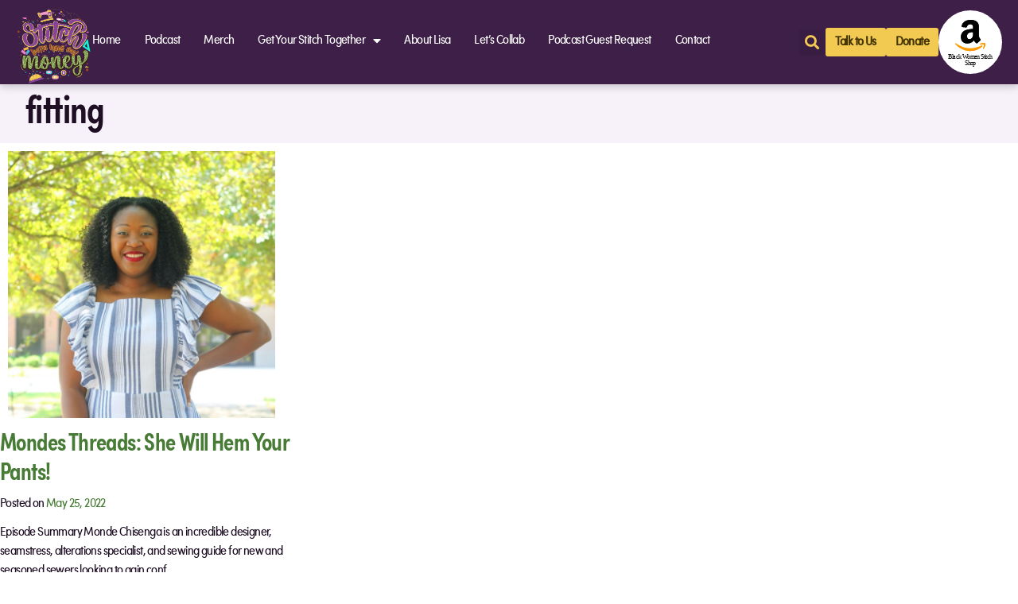

--- FILE ---
content_type: text/html; charset=UTF-8
request_url: https://blackwomenstitch.org/tag/fitting
body_size: 20856
content:
<!DOCTYPE html>
<html lang="en-US">
<head>
	<meta charset="UTF-8">
	<meta name="viewport" content="width=device-width, initial-scale=1.0, viewport-fit=cover" />		<style>
#wpadminbar #wp-admin-bar-wccp_free_top_button .ab-icon:before {
	content: "\f160";
	color: #02CA02;
	top: 3px;
}
#wpadminbar #wp-admin-bar-wccp_free_top_button .ab-icon {
	transform: rotate(45deg);
}
</style>
<meta name='robots' content='index, follow, max-image-preview:large, max-snippet:-1, max-video-preview:-1' />
<link rel="alternate" type="application/rss+xml" title="RSS feed for Stitch Please" href="https://feeds.captivate.fm/stitch-please/" />

	<!-- This site is optimized with the Yoast SEO plugin v26.6 - https://yoast.com/wordpress/plugins/seo/ -->
	<title>fitting Archives - Black Women Stitch</title>
	<link rel="canonical" href="https://blackwomenstitch.org/tag/fitting" />
	<meta property="og:locale" content="en_US" />
	<meta property="og:type" content="article" />
	<meta property="og:title" content="fitting Archives - Black Women Stitch" />
	<meta property="og:url" content="https://blackwomenstitch.org/tag/fitting" />
	<meta property="og:site_name" content="Black Women Stitch" />
	<meta property="og:image" content="https://blackwomenstitch.org/wp-content/uploads/2021/12/BWS-FInal-LOGO.png" />
	<meta property="og:image:width" content="1095" />
	<meta property="og:image:height" content="770" />
	<meta property="og:image:type" content="image/png" />
	<meta name="twitter:card" content="summary_large_image" />
	<meta name="twitter:site" content="@blackwmnstitch" />
	<script type="application/ld+json" class="yoast-schema-graph">{"@context":"https://schema.org","@graph":[{"@type":"CollectionPage","@id":"https://blackwomenstitch.org/tag/fitting","url":"https://blackwomenstitch.org/tag/fitting","name":"fitting Archives - Black Women Stitch","isPartOf":{"@id":"https://blackwomenstitch.org/#website"},"primaryImageOfPage":{"@id":"https://blackwomenstitch.org/tag/fitting#primaryimage"},"image":{"@id":"https://blackwomenstitch.org/tag/fitting#primaryimage"},"thumbnailUrl":"https://blackwomenstitch.org/wp-content/uploads/2022/05/mondes-threads-she-will-hem-your-pants_thumbnail.png","breadcrumb":{"@id":"https://blackwomenstitch.org/tag/fitting#breadcrumb"},"inLanguage":"en-US"},{"@type":"ImageObject","inLanguage":"en-US","@id":"https://blackwomenstitch.org/tag/fitting#primaryimage","url":"https://blackwomenstitch.org/wp-content/uploads/2022/05/mondes-threads-she-will-hem-your-pants_thumbnail.png","contentUrl":"https://blackwomenstitch.org/wp-content/uploads/2022/05/mondes-threads-she-will-hem-your-pants_thumbnail.png","width":640,"height":640},{"@type":"BreadcrumbList","@id":"https://blackwomenstitch.org/tag/fitting#breadcrumb","itemListElement":[{"@type":"ListItem","position":1,"name":"Home","item":"https://blackwomenstitch.org/"},{"@type":"ListItem","position":2,"name":"fitting"}]},{"@type":"WebSite","@id":"https://blackwomenstitch.org/#website","url":"https://blackwomenstitch.org/","name":"Black Women Stitch","description":"Get your stitch together","publisher":{"@id":"https://blackwomenstitch.org/#organization"},"potentialAction":[{"@type":"SearchAction","target":{"@type":"EntryPoint","urlTemplate":"https://blackwomenstitch.org/?s={search_term_string}"},"query-input":{"@type":"PropertyValueSpecification","valueRequired":true,"valueName":"search_term_string"}}],"inLanguage":"en-US"},{"@type":"Organization","@id":"https://blackwomenstitch.org/#organization","name":"Black Women Stitch","url":"https://blackwomenstitch.org/","logo":{"@type":"ImageObject","inLanguage":"en-US","@id":"https://blackwomenstitch.org/#/schema/logo/image/","url":"https://blackwomenstitch.org/wp-content/uploads/2021/12/BWS-FInal-LOGO.png","contentUrl":"https://blackwomenstitch.org/wp-content/uploads/2021/12/BWS-FInal-LOGO.png","width":1095,"height":770,"caption":"Black Women Stitch"},"image":{"@id":"https://blackwomenstitch.org/#/schema/logo/image/"},"sameAs":["https://x.com/blackwmnstitch","https://www.instagram.com/blackwomenstitch/"]}]}</script>
	<!-- / Yoast SEO plugin. -->


<link rel='dns-prefetch' href='//maxcdn.bootstrapcdn.com' />
<link rel='dns-prefetch' href='//use.typekit.net' />

<link rel="alternate" type="application/rss+xml" title="Black Women Stitch &raquo; Feed" href="https://blackwomenstitch.org/feed" />
<link rel="alternate" type="application/rss+xml" title="Black Women Stitch &raquo; Comments Feed" href="https://blackwomenstitch.org/comments/feed" />
<link rel="alternate" type="application/rss+xml" title="Black Women Stitch &raquo; fitting Tag Feed" href="https://blackwomenstitch.org/tag/fitting/feed" />
<style id='wp-img-auto-sizes-contain-inline-css'>
img:is([sizes=auto i],[sizes^="auto," i]){contain-intrinsic-size:3000px 1500px}
/*# sourceURL=wp-img-auto-sizes-contain-inline-css */
</style>
<style id='wp-emoji-styles-inline-css'>

	img.wp-smiley, img.emoji {
		display: inline !important;
		border: none !important;
		box-shadow: none !important;
		height: 1em !important;
		width: 1em !important;
		margin: 0 0.07em !important;
		vertical-align: -0.1em !important;
		background: none !important;
		padding: 0 !important;
	}
/*# sourceURL=wp-emoji-styles-inline-css */
</style>
<link rel='stylesheet' id='wp-block-library-css' href='https://blackwomenstitch.org/wp-includes/css/dist/block-library/style.min.css?ver=6.9' media='all' />

<style id='classic-theme-styles-inline-css'>
/*! This file is auto-generated */
.wp-block-button__link{color:#fff;background-color:#32373c;border-radius:9999px;box-shadow:none;text-decoration:none;padding:calc(.667em + 2px) calc(1.333em + 2px);font-size:1.125em}.wp-block-file__button{background:#32373c;color:#fff;text-decoration:none}
/*# sourceURL=/wp-includes/css/classic-themes.min.css */
</style>
<link rel='stylesheet' id='font-awesome-css' href='https://blackwomenstitch.org/wp-content/plugins/elementor/assets/lib/font-awesome/css/font-awesome.min.css?ver=4.7.0' media='all' />
<link rel='stylesheet' id='owl-carousel-css' href='https://blackwomenstitch.org/wp-content/plugins/blog-designer-pack-pro/assets/css/owl.carousel.min.css?ver=2.0.3' media='all' />
<link rel='stylesheet' id='bdpp-public-style-css' href='https://blackwomenstitch.org/wp-content/plugins/blog-designer-pack-pro/assets/css/bdpp-public.css?ver=2.0.3' media='all' />
<link rel='stylesheet' id='cfmsync-shortcode-css' href='https://blackwomenstitch.org/wp-content/plugins/captivatesync-trade/captivate-sync-assets/css/shortcode-min.css?ver=2.0.22' media='all' />
<link rel='stylesheet' id='woocommerce-layout-css' href='https://blackwomenstitch.org/wp-content/plugins/woocommerce/assets/css/woocommerce-layout.css?ver=10.4.3' media='all' />
<link rel='stylesheet' id='woocommerce-smallscreen-css' href='https://blackwomenstitch.org/wp-content/plugins/woocommerce/assets/css/woocommerce-smallscreen.css?ver=10.4.3' media='only screen and (max-width: 768px)' />
<link rel='stylesheet' id='woocommerce-general-css' href='https://blackwomenstitch.org/wp-content/plugins/woocommerce/assets/css/woocommerce.css?ver=10.4.3' media='all' />
<style id='woocommerce-inline-inline-css'>
.woocommerce form .form-row .required { visibility: visible; }
/*# sourceURL=woocommerce-inline-inline-css */
</style>
<link rel='stylesheet' id='bws-bootstrap-css' href='https://maxcdn.bootstrapcdn.com/bootstrap/4.0.0/css/bootstrap.min.css?ver=1.0.0' media='all' />
<link rel='stylesheet' id='bws-adobe-fonts-css' href='https://use.typekit.net/zfe4jpi.css?ver=1.0.0' media='all' />
<link rel='stylesheet' id='bws-style-css' href='https://blackwomenstitch.org/wp-content/themes/BWS-T/style.css?ver=1.0.0' media='all' />
<link rel='stylesheet' id='elementor-icons-css' href='https://blackwomenstitch.org/wp-content/plugins/elementor/assets/lib/eicons/css/elementor-icons.min.css?ver=5.30.0' media='all' />
<link rel='stylesheet' id='elementor-frontend-css' href='https://blackwomenstitch.org/wp-content/plugins/elementor/assets/css/frontend.min.css?ver=3.23.4' media='all' />
<link rel='stylesheet' id='swiper-css' href='https://blackwomenstitch.org/wp-content/plugins/elementor/assets/lib/swiper/v8/css/swiper.min.css?ver=8.4.5' media='all' />
<link rel='stylesheet' id='elementor-post-23-css' href='https://blackwomenstitch.org/wp-content/uploads/elementor/css/post-23.css?ver=1724092555' media='all' />
<link rel='stylesheet' id='elementor-pro-css' href='https://blackwomenstitch.org/wp-content/plugins/elementor-pro/assets/css/frontend.min.css?ver=3.23.3' media='all' />
<link rel='stylesheet' id='post-grid-elementor-addon-main-css' href='https://blackwomenstitch.org/wp-content/plugins/post-grid-elementor-addon-pro/assets/css/main.css?ver=1.0.1' media='all' />
<link rel='stylesheet' id='font-awesome-5-all-css' href='https://blackwomenstitch.org/wp-content/plugins/elementor/assets/lib/font-awesome/css/all.min.css?ver=3.23.4' media='all' />
<link rel='stylesheet' id='font-awesome-4-shim-css' href='https://blackwomenstitch.org/wp-content/plugins/elementor/assets/lib/font-awesome/css/v4-shims.min.css?ver=3.23.4' media='all' />
<link rel='stylesheet' id='elementor-post-11454-css' href='https://blackwomenstitch.org/wp-content/uploads/elementor/css/post-11454.css?ver=1724092556' media='all' />
<link rel='stylesheet' id='elementor-post-1992-css' href='https://blackwomenstitch.org/wp-content/uploads/elementor/css/post-1992.css?ver=1724092556' media='all' />
<link rel='stylesheet' id='elementor-post-9090-css' href='https://blackwomenstitch.org/wp-content/uploads/elementor/css/post-9090.css?ver=1735518895' media='all' />
<link rel='stylesheet' id='elementor-post-11149-css' href='https://blackwomenstitch.org/wp-content/uploads/elementor/css/post-11149.css?ver=1740776809' media='all' />
<link rel='stylesheet' id='eael-general-css' href='https://blackwomenstitch.org/wp-content/plugins/essential-addons-for-elementor-lite/assets/front-end/css/view/general.min.css?ver=6.1.1' media='all' />
<style id='rocket-lazyload-inline-css'>
.rll-youtube-player{position:relative;padding-bottom:56.23%;height:0;overflow:hidden;max-width:100%;}.rll-youtube-player:focus-within{outline: 2px solid currentColor;outline-offset: 5px;}.rll-youtube-player iframe{position:absolute;top:0;left:0;width:100%;height:100%;z-index:100;background:0 0}.rll-youtube-player img{bottom:0;display:block;left:0;margin:auto;max-width:100%;width:100%;position:absolute;right:0;top:0;border:none;height:auto;-webkit-transition:.4s all;-moz-transition:.4s all;transition:.4s all}.rll-youtube-player img:hover{-webkit-filter:brightness(75%)}.rll-youtube-player .play{height:100%;width:100%;left:0;top:0;position:absolute;background:url(https://blackwomenstitch.org/wp-content/plugins/wp-rocket/assets/img/youtube.png) no-repeat center;background-color: transparent !important;cursor:pointer;border:none;}
/*# sourceURL=rocket-lazyload-inline-css */
</style>
<link rel='stylesheet' id='elementor-icons-shared-0-css' href='https://blackwomenstitch.org/wp-content/plugins/elementor/assets/lib/font-awesome/css/fontawesome.min.css?ver=5.15.3' media='all' />
<link rel='stylesheet' id='elementor-icons-fa-solid-css' href='https://blackwomenstitch.org/wp-content/plugins/elementor/assets/lib/font-awesome/css/solid.min.css?ver=5.15.3' media='all' />
<link rel='stylesheet' id='elementor-icons-fa-brands-css' href='https://blackwomenstitch.org/wp-content/plugins/elementor/assets/lib/font-awesome/css/brands.min.css?ver=5.15.3' media='all' />
<script src="https://blackwomenstitch.org/wp-includes/js/jquery/jquery.min.js?ver=3.7.1" id="jquery-core-js"></script>
<script src="https://blackwomenstitch.org/wp-includes/js/jquery/jquery-migrate.min.js?ver=3.4.1" id="jquery-migrate-js"></script>
<script src="https://blackwomenstitch.org/wp-content/plugins/woocommerce/assets/js/jquery-blockui/jquery.blockUI.min.js?ver=2.7.0-wc.10.4.3" id="wc-jquery-blockui-js" defer data-wp-strategy="defer"></script>
<script id="wc-add-to-cart-js-extra">
var wc_add_to_cart_params = {"ajax_url":"/wp-admin/admin-ajax.php","wc_ajax_url":"/?wc-ajax=%%endpoint%%","i18n_view_cart":"View cart","cart_url":"https://blackwomenstitch.org/cart","is_cart":"","cart_redirect_after_add":"no"};
//# sourceURL=wc-add-to-cart-js-extra
</script>
<script src="https://blackwomenstitch.org/wp-content/plugins/woocommerce/assets/js/frontend/add-to-cart.min.js?ver=10.4.3" id="wc-add-to-cart-js" defer data-wp-strategy="defer"></script>
<script src="https://blackwomenstitch.org/wp-content/plugins/woocommerce/assets/js/js-cookie/js.cookie.min.js?ver=2.1.4-wc.10.4.3" id="wc-js-cookie-js" defer data-wp-strategy="defer"></script>
<script id="woocommerce-js-extra">
var woocommerce_params = {"ajax_url":"/wp-admin/admin-ajax.php","wc_ajax_url":"/?wc-ajax=%%endpoint%%","i18n_password_show":"Show password","i18n_password_hide":"Hide password"};
//# sourceURL=woocommerce-js-extra
</script>
<script src="https://blackwomenstitch.org/wp-content/plugins/woocommerce/assets/js/frontend/woocommerce.min.js?ver=10.4.3" id="woocommerce-js" defer data-wp-strategy="defer"></script>
<script src="https://blackwomenstitch.org/wp-content/plugins/elementor/assets/lib/font-awesome/js/v4-shims.min.js?ver=3.23.4" id="font-awesome-4-shim-js"></script>
<link rel="https://api.w.org/" href="https://blackwomenstitch.org/wp-json/" /><link rel="alternate" title="JSON" type="application/json" href="https://blackwomenstitch.org/wp-json/wp/v2/tags/564" /><link rel="EditURI" type="application/rsd+xml" title="RSD" href="https://blackwomenstitch.org/xmlrpc.php?rsd" />
<meta name="generator" content="WordPress 6.9" />
<meta name="generator" content="WooCommerce 10.4.3" />
        <script>
            var errorQueue = [];
            let timeout;

            var errorMessage = '';


            function isBot() {
                const bots = ['crawler', 'spider', 'baidu', 'duckduckgo', 'bot', 'googlebot', 'bingbot', 'facebook', 'slurp', 'twitter', 'yahoo'];
                const userAgent = navigator.userAgent.toLowerCase();
                return bots.some(bot => userAgent.includes(bot));
            }

            /*
            window.onerror = function(msg, url, line) {
            // window.addEventListener('error', function(event) {
                console.error("Linha 600");

                var errorMessage = [
                    'Message: ' + msg,
                    'URL: ' + url,
                    'Line: ' + line
                ].join(' - ');
                */


            // Captura erros síncronos e alguns assíncronos
            window.addEventListener('error', function(event) {
                var msg = event.message;
                if (msg === "Script error.") {
                    console.error("Script error detected - maybe problem cross-origin");
                    return;
                }
                errorMessage = [
                    'Message: ' + msg,
                    'URL: ' + event.filename,
                    'Line: ' + event.lineno
                ].join(' - ');
                if (isBot()) {
                    return;
                }
                errorQueue.push(errorMessage);
                handleErrorQueue();
            });

            // Captura rejeições de promessas
            window.addEventListener('unhandledrejection', function(event) {
                errorMessage = 'Promise Rejection: ' + (event.reason || 'Unknown reason');
                if (isBot()) {
                    return;
                }
                errorQueue.push(errorMessage);
                handleErrorQueue();
            });

            // Função auxiliar para gerenciar a fila de erros
            function handleErrorQueue() {
                if (errorQueue.length >= 5) {
                    sendErrorsToServer();
                } else {
                    clearTimeout(timeout);
                    timeout = setTimeout(sendErrorsToServer, 5000);
                }
            }





            function sendErrorsToServer() {
                if (errorQueue.length > 0) {
                    var message;
                    if (errorQueue.length === 1) {
                        // Se houver apenas um erro, mantenha o formato atual
                        message = errorQueue[0];
                    } else {
                        // Se houver múltiplos erros, use quebras de linha para separá-los
                        message = errorQueue.join('\n\n');
                    }
                    var xhr = new XMLHttpRequest();
                    var nonce = 'fcb7602367';
                    var ajaxurl = 'https://blackwomenstitch.org/wp-admin/admin-ajax.php?action=bill_minozzi_js_error_catched&_wpnonce=fcb7602367';
                    xhr.open('POST', encodeURI(ajaxurl));
                    xhr.setRequestHeader('Content-Type', 'application/x-www-form-urlencoded');
                    xhr.onload = function() {
                        if (xhr.status === 200) {
                            // console.log('Success:', xhr.responseText);
                        } else {
                            console.log('Error:', xhr.status);
                        }
                    };
                    xhr.onerror = function() {
                        console.error('Request failed');
                    };
                    xhr.send('action=bill_minozzi_js_error_catched&_wpnonce=' + nonce + '&bill_js_error_catched=' + encodeURIComponent(message));
                    errorQueue = []; // Limpa a fila de erros após o envio
                }
            }

            function sendErrorsToServer() {
                if (errorQueue.length > 0) {
                    var message = errorQueue.join(' | ');
                    //console.error(message);
                    var xhr = new XMLHttpRequest();
                    var nonce = 'fcb7602367';
                    var ajaxurl = 'https://blackwomenstitch.org/wp-admin/admin-ajax.php?action=bill_minozzi_js_error_catched&_wpnonce=fcb7602367'; // No need to esc_js here
                    xhr.open('POST', encodeURI(ajaxurl));
                    xhr.setRequestHeader('Content-Type', 'application/x-www-form-urlencoded');
                    xhr.onload = function() {
                        if (xhr.status === 200) {
                            //console.log('Success:::', xhr.responseText);
                        } else {
                            console.log('Error:', xhr.status);
                        }
                    };
                    xhr.onerror = function() {
                        console.error('Request failed');
                    };
                    xhr.send('action=bill_minozzi_js_error_catched&_wpnonce=' + nonce + '&bill_js_error_catched=' + encodeURIComponent(message));
                    errorQueue = []; // Clear the error queue after sending
                }
            }

            function sendErrorsToServer() {
                if (errorQueue.length > 0) {
                    var message = errorQueue.join('\n\n'); // Usa duas quebras de linha como separador
                    var xhr = new XMLHttpRequest();
                    var nonce = 'fcb7602367';
                    var ajaxurl = 'https://blackwomenstitch.org/wp-admin/admin-ajax.php?action=bill_minozzi_js_error_catched&_wpnonce=fcb7602367';
                    xhr.open('POST', encodeURI(ajaxurl));
                    xhr.setRequestHeader('Content-Type', 'application/x-www-form-urlencoded');
                    xhr.onload = function() {
                        if (xhr.status === 200) {
                            // console.log('Success:', xhr.responseText);
                        } else {
                            console.log('Error:', xhr.status);
                        }
                    };
                    xhr.onerror = function() {
                        console.error('Request failed');
                    };
                    xhr.send('action=bill_minozzi_js_error_catched&_wpnonce=' + nonce + '&bill_js_error_catched=' + encodeURIComponent(message));
                    errorQueue = []; // Limpa a fila de erros após o envio
                }
            }
            window.addEventListener('beforeunload', sendErrorsToServer);
        </script>
<script id="wpcp_disable_selection" type="text/javascript">
var image_save_msg='You are not allowed to save images!';
	var no_menu_msg='Context Menu disabled!';
	var smessage = "";

function disableEnterKey(e)
{
	var elemtype = e.target.tagName;
	
	elemtype = elemtype.toUpperCase();
	
	if (elemtype == "TEXT" || elemtype == "TEXTAREA" || elemtype == "INPUT" || elemtype == "PASSWORD" || elemtype == "SELECT" || elemtype == "OPTION" || elemtype == "EMBED")
	{
		elemtype = 'TEXT';
	}
	
	if (e.ctrlKey){
     var key;
     if(window.event)
          key = window.event.keyCode;     //IE
     else
          key = e.which;     //firefox (97)
    //if (key != 17) alert(key);
     if (elemtype!= 'TEXT' && (key == 97 || key == 65 || key == 67 || key == 99 || key == 88 || key == 120 || key == 26 || key == 85  || key == 86 || key == 83 || key == 43 || key == 73))
     {
		if(wccp_free_iscontenteditable(e)) return true;
		show_wpcp_message('You are not allowed to copy content or view source');
		return false;
     }else
     	return true;
     }
}


/*For contenteditable tags*/
function wccp_free_iscontenteditable(e)
{
	var e = e || window.event; // also there is no e.target property in IE. instead IE uses window.event.srcElement
  	
	var target = e.target || e.srcElement;

	var elemtype = e.target.nodeName;
	
	elemtype = elemtype.toUpperCase();
	
	var iscontenteditable = "false";
		
	if(typeof target.getAttribute!="undefined" ) iscontenteditable = target.getAttribute("contenteditable"); // Return true or false as string
	
	var iscontenteditable2 = false;
	
	if(typeof target.isContentEditable!="undefined" ) iscontenteditable2 = target.isContentEditable; // Return true or false as boolean

	if(target.parentElement.isContentEditable) iscontenteditable2 = true;
	
	if (iscontenteditable == "true" || iscontenteditable2 == true)
	{
		if(typeof target.style!="undefined" ) target.style.cursor = "text";
		
		return true;
	}
}

////////////////////////////////////
function disable_copy(e)
{	
	var e = e || window.event; // also there is no e.target property in IE. instead IE uses window.event.srcElement
	
	var elemtype = e.target.tagName;
	
	elemtype = elemtype.toUpperCase();
	
	if (elemtype == "TEXT" || elemtype == "TEXTAREA" || elemtype == "INPUT" || elemtype == "PASSWORD" || elemtype == "SELECT" || elemtype == "OPTION" || elemtype == "EMBED")
	{
		elemtype = 'TEXT';
	}
	
	if(wccp_free_iscontenteditable(e)) return true;
	
	var isSafari = /Safari/.test(navigator.userAgent) && /Apple Computer/.test(navigator.vendor);
	
	var checker_IMG = '';
	if (elemtype == "IMG" && checker_IMG == 'checked' && e.detail >= 2) {show_wpcp_message(alertMsg_IMG);return false;}
	if (elemtype != "TEXT")
	{
		if (smessage !== "" && e.detail == 2)
			show_wpcp_message(smessage);
		
		if (isSafari)
			return true;
		else
			return false;
	}	
}

//////////////////////////////////////////
function disable_copy_ie()
{
	var e = e || window.event;
	var elemtype = window.event.srcElement.nodeName;
	elemtype = elemtype.toUpperCase();
	if(wccp_free_iscontenteditable(e)) return true;
	if (elemtype == "IMG") {show_wpcp_message(alertMsg_IMG);return false;}
	if (elemtype != "TEXT" && elemtype != "TEXTAREA" && elemtype != "INPUT" && elemtype != "PASSWORD" && elemtype != "SELECT" && elemtype != "OPTION" && elemtype != "EMBED")
	{
		return false;
	}
}	
function reEnable()
{
	return true;
}
document.onkeydown = disableEnterKey;
document.onselectstart = disable_copy_ie;
if(navigator.userAgent.indexOf('MSIE')==-1)
{
	document.onmousedown = disable_copy;
	document.onclick = reEnable;
}
function disableSelection(target)
{
    //For IE This code will work
    if (typeof target.onselectstart!="undefined")
    target.onselectstart = disable_copy_ie;
    
    //For Firefox This code will work
    else if (typeof target.style.MozUserSelect!="undefined")
    {target.style.MozUserSelect="none";}
    
    //All other  (ie: Opera) This code will work
    else
    target.onmousedown=function(){return false}
    target.style.cursor = "default";
}
//Calling the JS function directly just after body load
window.onload = function(){disableSelection(document.body);};

//////////////////special for safari Start////////////////
var onlongtouch;
var timer;
var touchduration = 1000; //length of time we want the user to touch before we do something

var elemtype = "";
function touchstart(e) {
	var e = e || window.event;
  // also there is no e.target property in IE.
  // instead IE uses window.event.srcElement
  	var target = e.target || e.srcElement;
	
	elemtype = window.event.srcElement.nodeName;
	
	elemtype = elemtype.toUpperCase();
	
	if(!wccp_pro_is_passive()) e.preventDefault();
	if (!timer) {
		timer = setTimeout(onlongtouch, touchduration);
	}
}

function touchend() {
    //stops short touches from firing the event
    if (timer) {
        clearTimeout(timer);
        timer = null;
    }
	onlongtouch();
}

onlongtouch = function(e) { //this will clear the current selection if anything selected
	
	if (elemtype != "TEXT" && elemtype != "TEXTAREA" && elemtype != "INPUT" && elemtype != "PASSWORD" && elemtype != "SELECT" && elemtype != "EMBED" && elemtype != "OPTION")	
	{
		if (window.getSelection) {
			if (window.getSelection().empty) {  // Chrome
			window.getSelection().empty();
			} else if (window.getSelection().removeAllRanges) {  // Firefox
			window.getSelection().removeAllRanges();
			}
		} else if (document.selection) {  // IE?
			document.selection.empty();
		}
		return false;
	}
};

document.addEventListener("DOMContentLoaded", function(event) { 
    window.addEventListener("touchstart", touchstart, false);
    window.addEventListener("touchend", touchend, false);
});

function wccp_pro_is_passive() {

  var cold = false,
  hike = function() {};

  try {
	  const object1 = {};
  var aid = Object.defineProperty(object1, 'passive', {
  get() {cold = true}
  });
  window.addEventListener('test', hike, aid);
  window.removeEventListener('test', hike, aid);
  } catch (e) {}

  return cold;
}
/*special for safari End*/
</script>
<style>
.unselectable
{
-moz-user-select:none;
-webkit-user-select:none;
cursor: default;
}
html
{
-webkit-touch-callout: none;
-webkit-user-select: none;
-khtml-user-select: none;
-moz-user-select: none;
-ms-user-select: none;
user-select: none;
-webkit-tap-highlight-color: rgba(0,0,0,0);
}
</style>
<script id="wpcp_css_disable_selection" type="text/javascript">
var e = document.getElementsByTagName('body')[0];
if(e)
{
	e.setAttribute('unselectable',"on");
}
</script>
	<noscript><style>.woocommerce-product-gallery{ opacity: 1 !important; }</style></noscript>
	<meta name="generator" content="Elementor 3.23.4; features: additional_custom_breakpoints, e_lazyload; settings: css_print_method-external, google_font-enabled, font_display-swap">
<!-- Google tag (gtag.js) -->
<script async src="https://www.googletagmanager.com/gtag/js?id=G-90PPJE0S9W"></script>
<script>
  window.dataLayer = window.dataLayer || [];
  function gtag(){dataLayer.push(arguments);}
  gtag('js', new Date());

  gtag('config', 'G-90PPJE0S9W');
</script>
			<style>
				.e-con.e-parent:nth-of-type(n+4):not(.e-lazyloaded):not(.e-no-lazyload),
				.e-con.e-parent:nth-of-type(n+4):not(.e-lazyloaded):not(.e-no-lazyload) * {
					background-image: none !important;
				}
				@media screen and (max-height: 1024px) {
					.e-con.e-parent:nth-of-type(n+3):not(.e-lazyloaded):not(.e-no-lazyload),
					.e-con.e-parent:nth-of-type(n+3):not(.e-lazyloaded):not(.e-no-lazyload) * {
						background-image: none !important;
					}
				}
				@media screen and (max-height: 640px) {
					.e-con.e-parent:nth-of-type(n+2):not(.e-lazyloaded):not(.e-no-lazyload),
					.e-con.e-parent:nth-of-type(n+2):not(.e-lazyloaded):not(.e-no-lazyload) * {
						background-image: none !important;
					}
				}
			</style>
			<link rel="icon" href="https://blackwomenstitch.org/wp-content/uploads/2021/04/cropped-cropped-black-women-stitch-logo-32x32.png" sizes="32x32" />
<link rel="icon" href="https://blackwomenstitch.org/wp-content/uploads/2021/04/cropped-cropped-black-women-stitch-logo-192x192.png" sizes="192x192" />
<link rel="apple-touch-icon" href="https://blackwomenstitch.org/wp-content/uploads/2021/04/cropped-cropped-black-women-stitch-logo-180x180.png" />
<meta name="msapplication-TileImage" content="https://blackwomenstitch.org/wp-content/uploads/2021/04/cropped-cropped-black-women-stitch-logo-270x270.png" />
		<style id="wp-custom-css">
			.article-container .wp-post-image {
    border-radius: 8px;
    width: 356px!important;
    height: auto;
    object-fit: cover;
}

.menu-image-title.menu-image-title-above, .menu-image-title.menu-image-title-below, .menu-image-title-below, .menu-image-title-above, .menu-item a.menu-image-title-above, .menu-item a.menu-image-title-below, .menu-image-title.menu-image-title-above, .menu-image-title.menu-image-title-below {
  text-align: left!important;
  display: block;
}

#menu-item-10718 {
  margin: -19px;
}
.hideme{
	display:none;
}
.elementor-15834 .elementor-element.elementor-element-d600ade.e-flex.e-con-boxed.e-con.e-parent{
	background-color:#fefbf1 !important;
/* 	  flex-direction: column;
    width: 100%;
    height: initial;
    flex-grow: 0;
    align-self: initial;
    background-transition: 0.3s; */
    padding-block-start: 50px;
    padding-block-end: 50px;
    padding-inline-start: 35px;
    padding-inline-end: 35px;
	text-align:center;
}
.episodes-title h3{
	font-size: 25px;
    margin: 4px 4px 4px 4px;
	clear: both;
    font-family: "sofia-pro-condensed", sans-serif;
    font-weight: 700;
	text-wrap: balance !important;
}
.episodes-title h3>a{
	color: #1f0f24 !important;
    box-shadow: none;
	text-decoration: none;
}

.episodes-title h3>a:visited{
	color:#1f0f24 !important;
}

.episodes-title h3>a:hover{
	color:#85439a !important;
}
.publish-date{
	font-size:0.9rem;
margin-bottom:10px;
}
.elementor-15834 .cfm-episode-wrap{
	border-width: 0px 0px 0px 0px;
    border-radius: 19px;
    padding: 17px 17px 17px 17px;
}
.elementor-15834 .cfm-episode-image img{
	border-radius:20px;
}
.elementor-15834 .cfm-episodes-pagination{
	padding:0 !important
}
.elementor-15834 .pagination{
color: #473705;
    background-color: #FFFFFF;
    border: 1px solid #D6A410;
    border-radius: 4px;
    width: 30%;
    margin: 0 auto !important;
	padding: 10px 0;
}
.elementor-15834 .pagination span {
	    padding: 10px 10px 10px 10px;
    margin-right: 5px;
}
.elementor-15834 .pagination .page-numbers{
	    padding: 10px 10px 10px 10px;
    margin-right: 5px;
margin-left:0 !important;
	border:none;
}
#btnshare{
	display: none;
}		</style>
		<noscript><style id="rocket-lazyload-nojs-css">.rll-youtube-player, [data-lazy-src]{display:none !important;}</style></noscript></head>
<body class="archive tag tag-fitting tag-564 wp-theme-BWS-T theme-BWS-T woocommerce-no-js unselectable hfeed no-sidebar elementor-default elementor-kit-23">
		<div data-elementor-type="header" data-elementor-id="9090" class="elementor elementor-9090 elementor-location-header" data-elementor-post-type="elementor_library">
			<section class="elementor-element elementor-element-0aec1e8 e-flex e-con-boxed e-con e-parent" data-id="0aec1e8" data-element_type="container" data-settings="{&quot;background_background&quot;:&quot;classic&quot;,&quot;sticky&quot;:&quot;top&quot;,&quot;sticky_on&quot;:[&quot;desktop&quot;,&quot;tablet&quot;,&quot;mobile&quot;],&quot;sticky_offset&quot;:0,&quot;sticky_effects_offset&quot;:0}">
					<div class="e-con-inner">
				<div class="elementor-element elementor-element-736b08d elementor-widget elementor-widget-image" data-id="736b08d" data-element_type="widget" data-widget_type="image.default">
				<div class="elementor-widget-container">
														<a href="https://secure.actblue.com/donate/bws" rel="nofollow">
							<img fetchpriority="high" width="1500" height="1513" src="data:image/svg+xml,%3Csvg%20xmlns='http://www.w3.org/2000/svg'%20viewBox='0%200%201500%201513'%3E%3C/svg%3E" class="attachment-full size-full wp-image-16107" alt="Stich betta have my money- poster" data-lazy-srcset="https://blackwomenstitch.org/wp-content/uploads/stitch-betta-have-my-money-sml.webp 1500w, https://blackwomenstitch.org/wp-content/uploads/stitch-betta-have-my-money-sml-768x775.webp 768w, https://blackwomenstitch.org/wp-content/uploads/stitch-betta-have-my-money-sml-600x605.webp 600w, https://blackwomenstitch.org/wp-content/uploads/stitch-betta-have-my-money-sml-100x100.webp 100w" data-lazy-sizes="(max-width: 1500px) 100vw, 1500px" data-lazy-src="https://blackwomenstitch.org/wp-content/uploads/stitch-betta-have-my-money-sml.webp" /><noscript><img fetchpriority="high" width="1500" height="1513" src="https://blackwomenstitch.org/wp-content/uploads/stitch-betta-have-my-money-sml.webp" class="attachment-full size-full wp-image-16107" alt="Stich betta have my money- poster" srcset="https://blackwomenstitch.org/wp-content/uploads/stitch-betta-have-my-money-sml.webp 1500w, https://blackwomenstitch.org/wp-content/uploads/stitch-betta-have-my-money-sml-768x775.webp 768w, https://blackwomenstitch.org/wp-content/uploads/stitch-betta-have-my-money-sml-600x605.webp 600w, https://blackwomenstitch.org/wp-content/uploads/stitch-betta-have-my-money-sml-100x100.webp 100w" sizes="(max-width: 1500px) 100vw, 1500px" /></noscript>								</a>
													</div>
				</div>
				<div class="elementor-element elementor-element-654d2ff elementor-nav-menu--stretch elementor-nav-menu--dropdown-tablet elementor-nav-menu__text-align-aside elementor-nav-menu--toggle elementor-nav-menu--burger elementor-widget elementor-widget-nav-menu" data-id="654d2ff" data-element_type="widget" data-settings="{&quot;full_width&quot;:&quot;stretch&quot;,&quot;layout&quot;:&quot;horizontal&quot;,&quot;submenu_icon&quot;:{&quot;value&quot;:&quot;&lt;i class=\&quot;fas fa-caret-down\&quot;&gt;&lt;\/i&gt;&quot;,&quot;library&quot;:&quot;fa-solid&quot;},&quot;toggle&quot;:&quot;burger&quot;}" data-widget_type="nav-menu.default">
				<div class="elementor-widget-container">
						<nav aria-label="Menu" class="elementor-nav-menu--main elementor-nav-menu__container elementor-nav-menu--layout-horizontal e--pointer-underline e--animation-none">
				<ul id="menu-1-654d2ff" class="elementor-nav-menu"><li class="menu-item menu-item-type-post_type menu-item-object-page menu-item-home menu-item-276"><a href="https://blackwomenstitch.org/" class="elementor-item">Home</a></li>
<li class="menu-item menu-item-type-post_type menu-item-object-page menu-item-15936"><a href="https://blackwomenstitch.org/podcasts" class="elementor-item">Podcast</a></li>
<li class="menu-item menu-item-type-custom menu-item-object-custom menu-item-12010"><a target="_blank" href="https://blackwomenstitch.bigcartel.com/" class="elementor-item">Merch</a></li>
<li class="menu-item menu-item-type-post_type menu-item-object-page menu-item-has-children menu-item-283"><a href="https://blackwomenstitch.org/resources" class="elementor-item">Get Your Stitch Together</a>
<ul class="sub-menu elementor-nav-menu--dropdown">
	<li class="menu-item menu-item-type-post_type menu-item-object-page menu-item-17549"><a href="https://blackwomenstitch.org/directory-duplicate" class="elementor-sub-item">Directory</a></li>
	<li class="menu-item menu-item-type-custom menu-item-object-custom menu-item-12012"><a href="https://blackwomenstitch.org/resources?campaign=signup" class="elementor-sub-item">Newsletter Sign Up</a></li>
	<li class="menu-item menu-item-type-post_type menu-item-object-page menu-item-12617"><a href="https://blackwomenstitch.org/resources" class="elementor-sub-item">Latest Newsletters</a></li>
	<li class="menu-item menu-item-type-post_type menu-item-object-page menu-item-17662"><a href="https://blackwomenstitch.org/sponsors" class="elementor-sub-item">Sponsors</a></li>
</ul>
</li>
<li class="menu-item menu-item-type-post_type menu-item-object-page menu-item-15932"><a href="https://blackwomenstitch.org/portfolio" class="elementor-item">About Lisa</a></li>
<li class="menu-item menu-item-type-custom menu-item-object-custom menu-item-16973"><a href="mailto:workwithus@blackwomenstitch.org" class="elementor-item">Let&#8217;s Collab</a></li>
<li class="menu-item menu-item-type-custom menu-item-object-custom menu-item-16974"><a href="https://forms.gle/Dj7Dk5XrTYAeqaBs5" class="elementor-item">Podcast Guest Request</a></li>
<li class="menu-item menu-item-type-post_type menu-item-object-page menu-item-299"><a href="https://blackwomenstitch.org/contact" class="elementor-item">Contact</a></li>
</ul>			</nav>
					<div class="elementor-menu-toggle" role="button" tabindex="0" aria-label="Menu Toggle" aria-expanded="false">
			<i aria-hidden="true" role="presentation" class="elementor-menu-toggle__icon--open eicon-menu-bar"></i><i aria-hidden="true" role="presentation" class="elementor-menu-toggle__icon--close eicon-close"></i>			<span class="elementor-screen-only">Menu</span>
		</div>
					<nav class="elementor-nav-menu--dropdown elementor-nav-menu__container" aria-hidden="true">
				<ul id="menu-2-654d2ff" class="elementor-nav-menu"><li class="menu-item menu-item-type-post_type menu-item-object-page menu-item-home menu-item-276"><a href="https://blackwomenstitch.org/" class="elementor-item" tabindex="-1">Home</a></li>
<li class="menu-item menu-item-type-post_type menu-item-object-page menu-item-15936"><a href="https://blackwomenstitch.org/podcasts" class="elementor-item" tabindex="-1">Podcast</a></li>
<li class="menu-item menu-item-type-custom menu-item-object-custom menu-item-12010"><a target="_blank" href="https://blackwomenstitch.bigcartel.com/" class="elementor-item" tabindex="-1">Merch</a></li>
<li class="menu-item menu-item-type-post_type menu-item-object-page menu-item-has-children menu-item-283"><a href="https://blackwomenstitch.org/resources" class="elementor-item" tabindex="-1">Get Your Stitch Together</a>
<ul class="sub-menu elementor-nav-menu--dropdown">
	<li class="menu-item menu-item-type-post_type menu-item-object-page menu-item-17549"><a href="https://blackwomenstitch.org/directory-duplicate" class="elementor-sub-item" tabindex="-1">Directory</a></li>
	<li class="menu-item menu-item-type-custom menu-item-object-custom menu-item-12012"><a href="https://blackwomenstitch.org/resources?campaign=signup" class="elementor-sub-item" tabindex="-1">Newsletter Sign Up</a></li>
	<li class="menu-item menu-item-type-post_type menu-item-object-page menu-item-12617"><a href="https://blackwomenstitch.org/resources" class="elementor-sub-item" tabindex="-1">Latest Newsletters</a></li>
	<li class="menu-item menu-item-type-post_type menu-item-object-page menu-item-17662"><a href="https://blackwomenstitch.org/sponsors" class="elementor-sub-item" tabindex="-1">Sponsors</a></li>
</ul>
</li>
<li class="menu-item menu-item-type-post_type menu-item-object-page menu-item-15932"><a href="https://blackwomenstitch.org/portfolio" class="elementor-item" tabindex="-1">About Lisa</a></li>
<li class="menu-item menu-item-type-custom menu-item-object-custom menu-item-16973"><a href="mailto:workwithus@blackwomenstitch.org" class="elementor-item" tabindex="-1">Let&#8217;s Collab</a></li>
<li class="menu-item menu-item-type-custom menu-item-object-custom menu-item-16974"><a href="https://forms.gle/Dj7Dk5XrTYAeqaBs5" class="elementor-item" tabindex="-1">Podcast Guest Request</a></li>
<li class="menu-item menu-item-type-post_type menu-item-object-page menu-item-299"><a href="https://blackwomenstitch.org/contact" class="elementor-item" tabindex="-1">Contact</a></li>
</ul>			</nav>
				</div>
				</div>
				<div class="elementor-element elementor-element-0a5a64e elementor-search-form--skin-full_screen elementor-widget elementor-widget-search-form" data-id="0a5a64e" data-element_type="widget" data-settings="{&quot;skin&quot;:&quot;full_screen&quot;}" data-widget_type="search-form.default">
				<div class="elementor-widget-container">
					<search role="search">
			<form class="elementor-search-form" action="https://blackwomenstitch.org" method="get">
												<div class="elementor-search-form__toggle" tabindex="0" role="button">
					<i aria-hidden="true" class="fas fa-search"></i>					<span class="elementor-screen-only">Search</span>
				</div>
								<div class="elementor-search-form__container">
					<label class="elementor-screen-only" for="elementor-search-form-0a5a64e">Search</label>

					
					<input id="elementor-search-form-0a5a64e" placeholder="Search..." class="elementor-search-form__input" type="search" name="s" value="">
					
					
										<div class="dialog-lightbox-close-button dialog-close-button" role="button" tabindex="0">
						<i aria-hidden="true" class="eicon-close"></i>						<span class="elementor-screen-only">Close this search box.</span>
					</div>
									</div>
			</form>
		</search>
				</div>
				</div>
				<div class="elementor-element elementor-element-46c086a elementor-widget__width-auto elementor-widget-mobile__width-initial elementor-mobile-align-justify elementor-widget elementor-widget-button" data-id="46c086a" data-element_type="widget" data-widget_type="button.default">
				<div class="elementor-widget-container">
					<div class="elementor-button-wrapper">
			<a class="elementor-button elementor-button-link elementor-size-sm" href="https://www.speakpipe.com/BlackWomenStitch" target="_blank" aria-label="talk-to-us">
						<span class="elementor-button-content-wrapper">
									<span class="elementor-button-text">Talk to Us</span>
					</span>
					</a>
		</div>
				</div>
				</div>
				<div class="elementor-element elementor-element-38c88ce elementor-widget__width-auto elementor-widget-mobile__width-initial elementor-mobile-align-justify elementor-widget elementor-widget-button" data-id="38c88ce" data-element_type="widget" data-widget_type="button.default">
				<div class="elementor-widget-container">
					<div class="elementor-button-wrapper">
			<a class="elementor-button elementor-button-link elementor-size-sm" href="https://secure.actblue.com/donate/bws" rel="nofollow" aria-label="donate">
						<span class="elementor-button-content-wrapper">
									<span class="elementor-button-text">Donate</span>
					</span>
					</a>
		</div>
				</div>
				</div>
				<div class="elementor-element elementor-element-d82c774 elementor-view-framed elementor-shape-circle elementor-widget elementor-widget-icon" data-id="d82c774" data-element_type="widget" data-widget_type="icon.default">
				<div class="elementor-widget-container">
					<div class="elementor-icon-wrapper">
			<a class="elementor-icon" href="https://www.amazon.com/shop/blackwomenstitch" target="_blank" aria-label="amazon-shop">
			<svg xmlns="http://www.w3.org/2000/svg" height="2500" viewBox="2.167 .438 251.038 259.969" width="2500"><g fill="none" fill-rule="evenodd"><path d="m221.503 210.324c-105.235 50.083-170.545 8.18-212.352-17.271-2.587-1.604-6.984.375-3.169 4.757 13.928 16.888 59.573 57.593 119.153 57.593 59.621 0 95.09-32.532 99.527-38.207 4.407-5.627 1.294-8.731-3.16-6.872zm29.555-16.322c-2.826-3.68-17.184-4.366-26.22-3.256-9.05 1.078-22.634 6.609-21.453 9.93.606 1.244 1.843.686 8.06.127 6.234-.622 23.698-2.826 27.337 1.931 3.656 4.79-5.57 27.608-7.255 31.288-1.628 3.68.622 4.629 3.68 2.178 3.016-2.45 8.476-8.795 12.14-17.774 3.639-9.028 5.858-21.622 3.71-24.424z" fill="#f90" fill-rule="nonzero"></path><path d="m150.744 108.13c0 13.141.332 24.1-6.31 35.77-5.361 9.489-13.853 15.324-23.341 15.324-12.952 0-20.495-9.868-20.495-24.432 0-28.75 25.76-33.968 50.146-33.968zm34.015 82.216c-2.23 1.992-5.456 2.135-7.97.806-11.196-9.298-13.189-13.615-19.356-22.487-18.502 18.882-31.596 24.527-55.601 24.527-28.37 0-50.478-17.506-50.478-52.565 0-27.373 14.85-46.018 35.96-55.126 18.313-8.066 43.884-9.489 63.43-11.718v-4.365c0-8.018.616-17.506-4.08-24.432-4.128-6.215-12.003-8.777-18.93-8.777-12.856 0-24.337 6.594-27.136 20.257-.57 3.037-2.799 6.026-5.835 6.168l-32.735-3.51c-2.751-.618-5.787-2.847-5.028-7.07 7.543-39.66 43.36-51.616 75.43-51.616 16.415 0 37.858 4.365 50.81 16.795 16.415 15.323 14.849 35.77 14.849 58.02v52.565c0 15.798 6.547 22.724 12.714 31.264 2.182 3.036 2.657 6.69-.095 8.966-6.879 5.74-19.119 16.415-25.855 22.393l-.095-.095" fill="#000"></path><path d="m221.503 210.324c-105.235 50.083-170.545 8.18-212.352-17.271-2.587-1.604-6.984.375-3.169 4.757 13.928 16.888 59.573 57.593 119.153 57.593 59.621 0 95.09-32.532 99.527-38.207 4.407-5.627 1.294-8.731-3.16-6.872zm29.555-16.322c-2.826-3.68-17.184-4.366-26.22-3.256-9.05 1.078-22.634 6.609-21.453 9.93.606 1.244 1.843.686 8.06.127 6.234-.622 23.698-2.826 27.337 1.931 3.656 4.79-5.57 27.608-7.255 31.288-1.628 3.68.622 4.629 3.68 2.178 3.016-2.45 8.476-8.795 12.14-17.774 3.639-9.028 5.858-21.622 3.71-24.424z" fill="#f90" fill-rule="nonzero"></path><path d="m150.744 108.13c0 13.141.332 24.1-6.31 35.77-5.361 9.489-13.853 15.324-23.341 15.324-12.952 0-20.495-9.868-20.495-24.432 0-28.75 25.76-33.968 50.146-33.968zm34.015 82.216c-2.23 1.992-5.456 2.135-7.97.806-11.196-9.298-13.189-13.615-19.356-22.487-18.502 18.882-31.596 24.527-55.601 24.527-28.37 0-50.478-17.506-50.478-52.565 0-27.373 14.85-46.018 35.96-55.126 18.313-8.066 43.884-9.489 63.43-11.718v-4.365c0-8.018.616-17.506-4.08-24.432-4.128-6.215-12.003-8.777-18.93-8.777-12.856 0-24.337 6.594-27.136 20.257-.57 3.037-2.799 6.026-5.835 6.168l-32.735-3.51c-2.751-.618-5.787-2.847-5.028-7.07 7.543-39.66 43.36-51.616 75.43-51.616 16.415 0 37.858 4.365 50.81 16.795 16.415 15.323 14.849 35.77 14.849 58.02v52.565c0 15.798 6.547 22.724 12.714 31.264 2.182 3.036 2.657 6.69-.095 8.966-6.879 5.74-19.119 16.415-25.855 22.393l-.095-.095" fill="#000"></path></g></svg>			</a>
		</div>
				</div>
				</div>
					</div>
				</section>
				</div>
		
	<main id="primary" class="site-main">

		
			<header class="page-header">
				<div class="header-container">
					<div class="header-content">
						<h1 class="page-title">fitting</h1>					</div>
				</div>
			</header><!-- .page-header -->
			<div class="article-container">
			
<article id="post-5121" class="post-5121 post type-post status-publish format-audio has-post-thumbnail hentry category-podcast tag-alter tag-alterations tag-custom-sewing tag-fitting tag-hem tag-mending tag-sew tag-sewing post_format-post-format-audio">

<a class="post-thumbnail" href="https://blackwomenstitch.org/mondes-threads-she-will-hem-your-pants" title="Mondes Threads: She Will Hem Your Pants!" target="_self">


<img src="data:image/svg+xml,%3Csvg%20xmlns='http://www.w3.org/2000/svg'%20viewBox='0%200%200%200'%3E%3C/svg%3E" class="attachment-post-thumbnail size-post-thumbnail wp-post-image" alt="Mondes Threads: She Will Hem Your Pants!" data-lazy-src="https://image.simplecastcdn.com/images/f511dcfb-defc-4839-97fb-b201ed846667/15ccc69d-9a76-49ed-9511-0107064286d3/3000x3000/mondes-1.jpg?aid=rss_feed"/><noscript><img src="https://image.simplecastcdn.com/images/f511dcfb-defc-4839-97fb-b201ed846667/15ccc69d-9a76-49ed-9511-0107064286d3/3000x3000/mondes-1.jpg?aid=rss_feed" class="attachment-post-thumbnail size-post-thumbnail wp-post-image" alt="Mondes Threads: She Will Hem Your Pants!"/></noscript></a>


	<header class="entry-header">
		<h3 class="entry-title"><a href="https://blackwomenstitch.org/mondes-threads-she-will-hem-your-pants" rel="bookmark">Mondes Threads: She Will Hem Your Pants!</a></h3>			<div class="entry-meta">
				<span class="posted-on">Posted on <a href="https://blackwomenstitch.org/mondes-threads-she-will-hem-your-pants" rel="bookmark"><time class="entry-date published" datetime="2022-05-25T11:00:00+00:00">May 25, 2022</time><time class="updated" datetime="2025-01-03T19:52:52+00:00">January 3, 2025</time></a></span>			</div><!-- .entry-meta -->
	</header><!-- .entry-header -->

	<div class="entry-content">
		
Episode Summary
Monde Chisenga is an incredible designer, seamstress, alterations specialist, and sewing guide for new and seasoned sewers looking to gain conf<a href='https://blackwomenstitch.org/mondes-threads-she-will-hem-your-pants'>...</a>	</div><!-- .entry-content -->

</article><!-- #post-5121 -->
</div>

		
	</main><!-- #main -->

		<footer data-elementor-type="footer" data-elementor-id="11149" class="elementor elementor-11149 elementor-location-footer" data-elementor-post-type="elementor_library">
			<div class="elementor-element elementor-element-38419ad e-flex e-con-boxed e-con e-parent" data-id="38419ad" data-element_type="container" data-settings="{&quot;background_background&quot;:&quot;classic&quot;}">
					<div class="e-con-inner">
				<div class="elementor-element elementor-element-1441eb9 elementor-widget elementor-widget-heading" data-id="1441eb9" data-element_type="widget" data-widget_type="heading.default">
				<div class="elementor-widget-container">
			<h2 class="elementor-heading-title elementor-size-default">Support The Stitch Please Podcast & Black Women Stitch</h2>		</div>
				</div>
				<div class="elementor-element elementor-element-660d7e6 elementor-align-center elementor-widget-mobile__width-inherit elementor-mobile-align-justify elementor-widget elementor-widget-button" data-id="660d7e6" data-element_type="widget" data-widget_type="button.default">
				<div class="elementor-widget-container">
					<div class="elementor-button-wrapper">
			<a class="elementor-button elementor-button-link elementor-size-sm" href="https://blackwomenstitch.org/donate" aria-label="donate">
						<span class="elementor-button-content-wrapper">
									<span class="elementor-button-text">Donate</span>
					</span>
					</a>
		</div>
				</div>
				</div>
					</div>
				</div>
		<section class="elementor-element elementor-element-e010392 e-flex e-con-boxed e-con e-parent" data-id="e010392" data-element_type="container" data-settings="{&quot;background_background&quot;:&quot;classic&quot;}">
					<div class="e-con-inner">
		<div class="elementor-element elementor-element-ca21c75 e-con-full e-flex e-con e-child" data-id="ca21c75" data-element_type="container">
				<div class="elementor-element elementor-element-2aec0a3 elementor-position-left elementor-vertical-align-middle elementor-widget elementor-widget-image-box" data-id="2aec0a3" data-element_type="widget" data-widget_type="image-box.default">
				<div class="elementor-widget-container">
			<div class="elementor-image-box-wrapper"><figure class="elementor-image-box-img"><a href="https://blackwomenstitch.org" aria-label="site-url" tabindex="-1"><img width="400" height="400" src="data:image/svg+xml,%3Csvg%20xmlns='http://www.w3.org/2000/svg'%20viewBox='0%200%20400%20400'%3E%3C/svg%3E" class="attachment-full size-full wp-image-7" alt="" data-lazy-src="https://blackwomenstitch.org/wp-content/uploads/2021/03/black-women-stitch-logo.png" /><noscript><img width="400" height="400" src="https://blackwomenstitch.org/wp-content/uploads/2021/03/black-women-stitch-logo.png" class="attachment-full size-full wp-image-7" alt="" /></noscript></a></figure><div class="elementor-image-box-content"><h3 class="elementor-image-box-title"><a href="https://blackwomenstitch.org" aria-label="site-url"> The Sewing Group Where Black Lives Matter</a></h3></div></div>		</div>
				</div>
				<div class="elementor-element elementor-element-563d1a6 elementor-shape-circle e-grid-align-left elementor-grid-0 elementor-widget elementor-widget-social-icons" data-id="563d1a6" data-element_type="widget" data-widget_type="social-icons.default">
				<div class="elementor-widget-container">
					<div class="elementor-social-icons-wrapper elementor-grid">
							<span class="elementor-grid-item">
					<a class="elementor-icon elementor-social-icon elementor-social-icon-instagram elementor-repeater-item-6bdba2d" href="https://www.instagram.com/blackwomenstitch/?hl=en" target="_blank" aria-label="instagram">
						<span class="elementor-screen-only">Instagram</span>
						<i class="fab fa-instagram"></i>					</a>
				</span>
							<span class="elementor-grid-item">
					<a class="elementor-icon elementor-social-icon elementor-social-icon-facebook elementor-repeater-item-521e3be" href="https://www.facebook.com/stitchpleasepodcast/" target="_blank" aria-label="facebook">
						<span class="elementor-screen-only">Facebook</span>
						<i class="fab fa-facebook"></i>					</a>
				</span>
							<span class="elementor-grid-item">
					<a class="elementor-icon elementor-social-icon elementor-social-icon-youtube elementor-repeater-item-14020c5" href="https://www.youtube.com/@blackwomenstitch3484" target="_blank" aria-label="youtube">
						<span class="elementor-screen-only">Youtube</span>
						<i class="fab fa-youtube"></i>					</a>
				</span>
					</div>
				</div>
				</div>
				</div>
				<div class="elementor-element elementor-element-c8d34f9 elementor-widget__width-initial elementor-widget-mobile__width-inherit elementor-widget elementor-widget-nav-menu" data-id="c8d34f9" data-element_type="widget" data-settings="{&quot;layout&quot;:&quot;dropdown&quot;,&quot;submenu_icon&quot;:{&quot;value&quot;:&quot;&lt;i class=\&quot;\&quot;&gt;&lt;\/i&gt;&quot;,&quot;library&quot;:&quot;&quot;}}" data-widget_type="nav-menu.default">
				<div class="elementor-widget-container">
						<nav class="elementor-nav-menu--dropdown elementor-nav-menu__container" aria-hidden="true">
				<ul id="menu-2-c8d34f9" class="elementor-nav-menu" itemscope itemtype="http://www.schema.org/SiteNavigationElement"><li class="menu-item menu-item-type-post_type menu-item-object-page menu-item-home menu-item-276"><a href="https://blackwomenstitch.org/" class="elementor-item" tabindex="-1">Home</a></li>
<li class="menu-item menu-item-type-post_type menu-item-object-page menu-item-15936"><a href="https://blackwomenstitch.org/podcasts" class="elementor-item" tabindex="-1">Podcast</a></li>
<li class="menu-item menu-item-type-custom menu-item-object-custom menu-item-12010"><a target="_blank" href="https://blackwomenstitch.bigcartel.com/" class="elementor-item" tabindex="-1">Merch</a></li>
<li class="menu-item menu-item-type-post_type menu-item-object-page menu-item-has-children menu-item-283"><a href="https://blackwomenstitch.org/resources" class="elementor-item" tabindex="-1">Get Your Stitch Together</a>
<ul class="sub-menu elementor-nav-menu--dropdown">
	<li class="menu-item menu-item-type-post_type menu-item-object-page menu-item-17549"><a href="https://blackwomenstitch.org/directory-duplicate" class="elementor-sub-item" tabindex="-1">Directory</a></li>
	<li class="menu-item menu-item-type-custom menu-item-object-custom menu-item-12012"><a href="https://blackwomenstitch.org/resources?campaign=signup" class="elementor-sub-item" tabindex="-1">Newsletter Sign Up</a></li>
	<li class="menu-item menu-item-type-post_type menu-item-object-page menu-item-12617"><a href="https://blackwomenstitch.org/resources" class="elementor-sub-item" tabindex="-1">Latest Newsletters</a></li>
	<li class="menu-item menu-item-type-post_type menu-item-object-page menu-item-17662"><a href="https://blackwomenstitch.org/sponsors" class="elementor-sub-item" tabindex="-1">Sponsors</a></li>
</ul>
</li>
<li class="menu-item menu-item-type-post_type menu-item-object-page menu-item-15932"><a href="https://blackwomenstitch.org/portfolio" class="elementor-item" tabindex="-1">About Lisa</a></li>
<li class="menu-item menu-item-type-custom menu-item-object-custom menu-item-16973"><a href="mailto:workwithus@blackwomenstitch.org" class="elementor-item" tabindex="-1">Let&#8217;s Collab</a></li>
<li class="menu-item menu-item-type-custom menu-item-object-custom menu-item-16974"><a href="https://forms.gle/Dj7Dk5XrTYAeqaBs5" class="elementor-item" tabindex="-1">Podcast Guest Request</a></li>
<li class="menu-item menu-item-type-post_type menu-item-object-page menu-item-299"><a href="https://blackwomenstitch.org/contact" class="elementor-item" tabindex="-1">Contact</a></li>
</ul>			</nav>
				</div>
				</div>
				<div class="elementor-element elementor-element-e7cb677 elementor-widget__width-initial elementor-widget-mobile__width-inherit elementor-widget elementor-widget-nav-menu" data-id="e7cb677" data-element_type="widget" data-settings="{&quot;layout&quot;:&quot;dropdown&quot;,&quot;submenu_icon&quot;:{&quot;value&quot;:&quot;&lt;i class=\&quot;fas fa-caret-down\&quot;&gt;&lt;\/i&gt;&quot;,&quot;library&quot;:&quot;fa-solid&quot;}}" data-widget_type="nav-menu.default">
				<div class="elementor-widget-container">
						<nav class="elementor-nav-menu--dropdown elementor-nav-menu__container" aria-hidden="true">
				<ul id="menu-2-e7cb677" class="elementor-nav-menu" itemscope itemtype="http://www.schema.org/SiteNavigationElement"><li class="menu-item menu-item-type-post_type menu-item-object-page menu-item-privacy-policy menu-item-274"><a rel="privacy-policy" href="https://blackwomenstitch.org/privacy-policy" class="elementor-item" tabindex="-1">Privacy Policy</a></li>
<li class="menu-item menu-item-type-post_type menu-item-object-page menu-item-275"><a href="https://blackwomenstitch.org/comment-policy" class="elementor-item" tabindex="-1">Comment Policy</a></li>
<li class="menu-item menu-item-type-post_type menu-item-object-page menu-item-289"><a href="https://blackwomenstitch.org/speakpipe-policy" class="elementor-item" tabindex="-1">Speakpipe Policy</a></li>
</ul>			</nav>
				</div>
				</div>
				<div class="elementor-element elementor-element-d4d16c2 elementor-widget__width-initial elementor-widget-mobile__width-inherit elementor-button-align-stretch elementor-widget elementor-widget-form" data-id="d4d16c2" data-element_type="widget" data-settings="{&quot;step_next_label&quot;:&quot;Next&quot;,&quot;step_previous_label&quot;:&quot;Previous&quot;,&quot;button_width&quot;:&quot;33&quot;,&quot;step_type&quot;:&quot;number_text&quot;,&quot;step_icon_shape&quot;:&quot;circle&quot;}" data-widget_type="form.default">
				<div class="elementor-widget-container">
					<form class="elementor-form" method="post" name="Subscribe Form">
			<input type="hidden" name="post_id" value="11149"/>
			<input type="hidden" name="form_id" value="d4d16c2"/>
			<input type="hidden" name="referer_title" value="fitting Archives - Black Women Stitch" />

			
			<div class="elementor-form-fields-wrapper elementor-labels-">
								<div class="elementor-field-type-html elementor-field-group elementor-column elementor-field-group-field_aa974ca elementor-col-100">
					<h3>Sign up for our newsletter</h3>				</div>
								<div class="elementor-field-type-email elementor-field-group elementor-column elementor-field-group-email elementor-col-66 elementor-field-required">
												<label for="form-field-email" class="elementor-field-label elementor-screen-only">
								Email							</label>
														<input size="1" type="email" name="form_fields[email]" id="form-field-email" class="elementor-field elementor-size-sm  elementor-field-textual" placeholder="Email" required="required" aria-required="true">
											</div>
								<div class="elementor-field-group elementor-column elementor-field-type-submit elementor-col-33 e-form__buttons">
					<button class="elementor-button elementor-size-md" type="submit">
						<span class="elementor-button-content-wrapper">
																						<span class="elementor-button-text">Subscribe</span>
													</span>
					</button>
				</div>
			</div>
		</form>
				</div>
				</div>
				<div class="elementor-element elementor-element-621c783 elementor-widget__width-inherit elementor-widget elementor-widget-text-editor" data-id="621c783" data-element_type="widget" data-widget_type="text-editor.default">
				<div class="elementor-widget-container">
							© 2025 Black Women Stitch						</div>
				</div>
					</div>
				</section>
				</footer>
		
<script type="speculationrules">
{"prefetch":[{"source":"document","where":{"and":[{"href_matches":"/*"},{"not":{"href_matches":["/wp-*.php","/wp-admin/*","/wp-content/uploads/*","/wp-content/*","/wp-content/plugins/*","/wp-content/themes/BWS-T/*","/*\\?(.+)"]}},{"not":{"selector_matches":"a[rel~=\"nofollow\"]"}},{"not":{"selector_matches":".no-prefetch, .no-prefetch a"}}]},"eagerness":"conservative"}]}
</script>
<script>function loadScript(a){var b=document.getElementsByTagName("head")[0],c=document.createElement("script");c.type="text/javascript",c.src="https://tracker.metricool.com/app/resources/be.js",c.onreadystatechange=a,c.onload=a,b.appendChild(c)}loadScript(function(){beTracker.t({hash:'87d230836876c9bfcf430bc588b1a414'})})</script>	<div id="wpcp-error-message" class="msgmsg-box-wpcp hideme"><span>error: </span></div>
	<script>
	var timeout_result;
	function show_wpcp_message(smessage)
	{
		if (smessage !== "")
			{
			var smessage_text = '<span>Alert: </span>'+smessage;
			document.getElementById("wpcp-error-message").innerHTML = smessage_text;
			document.getElementById("wpcp-error-message").className = "msgmsg-box-wpcp warning-wpcp showme";
			clearTimeout(timeout_result);
			timeout_result = setTimeout(hide_message, 3000);
			}
	}
	function hide_message()
	{
		document.getElementById("wpcp-error-message").className = "msgmsg-box-wpcp warning-wpcp hideme";
	}
	</script>
		<style type="text/css">
	#wpcp-error-message {
	    direction: ltr;
	    text-align: center;
	    transition: opacity 900ms ease 0s;
	    z-index: 99999999;
	}
	.hideme {
    	opacity:0;
    	visibility: hidden;
	}
	.showme {
    	opacity:1;
    	visibility: visible;
	}
	.msgmsg-box-wpcp {
		border:1px solid #f5aca6;
		border-radius: 10px;
		color: #555;
		font-family: Tahoma;
		font-size: 11px;
		margin: 10px;
		padding: 10px 36px;
		position: fixed;
		width: 255px;
		top: 50%;
  		left: 50%;
  		margin-top: -10px;
  		margin-left: -130px;
  		-webkit-box-shadow: 0px 0px 34px 2px rgba(242,191,191,1);
		-moz-box-shadow: 0px 0px 34px 2px rgba(242,191,191,1);
		box-shadow: 0px 0px 34px 2px rgba(242,191,191,1);
	}
	.msgmsg-box-wpcp span {
		font-weight:bold;
		text-transform:uppercase;
	}
		.warning-wpcp {
		background:#ffecec url('https://blackwomenstitch.org/wp-content/plugins/wp-content-copy-protector/images/warning.png') no-repeat 10px 50%;
	}
    </style>
		<div data-elementor-type="popup" data-elementor-id="11454" class="elementor elementor-11454 elementor-location-popup" data-elementor-settings="{&quot;entrance_animation&quot;:&quot;slideInDown&quot;,&quot;exit_animation&quot;:&quot;slideInDown&quot;,&quot;entrance_animation_duration&quot;:{&quot;unit&quot;:&quot;px&quot;,&quot;size&quot;:1.2,&quot;sizes&quot;:[]},&quot;a11y_navigation&quot;:&quot;yes&quot;,&quot;triggers&quot;:[],&quot;timing&quot;:[]}" data-elementor-post-type="elementor_library">
			<section class="elementor-element elementor-element-58ed919 e-flex e-con-boxed e-con e-parent" data-id="58ed919" data-element_type="container" data-settings="{&quot;background_background&quot;:&quot;classic&quot;}">
					<div class="e-con-inner">
				<div class="elementor-element elementor-element-0523633 elementor-widget__width-initial elementor-widget-mobile__width-inherit elementor-widget elementor-widget-text-editor" data-id="0523633" data-element_type="widget" data-widget_type="text-editor.default">
				<div class="elementor-widget-container">
							<p>Discount code <strong>SEWBLACKQC</strong> for 20% off at <a href="https://www.spoonflower.com/" target="_blank" rel="noopener">Spoonflower</a> and 10% off at <a href="https://www.crimsontate.com/" target="_blank" rel="noopener">Crimson Tate</a>.</p>						</div>
				</div>
				<div class="elementor-element elementor-element-1f51728 elementor-widget__width-initial elementor-widget-mobile__width-inherit elementor-widget elementor-widget-image" data-id="1f51728" data-element_type="widget" data-widget_type="image.default">
				<div class="elementor-widget-container">
													<img width="358" height="366" src="data:image/svg+xml,%3Csvg%20xmlns='http://www.w3.org/2000/svg'%20viewBox='0%200%20358%20366'%3E%3C/svg%3E" class="attachment-full size-full wp-image-52" alt="" data-lazy-srcset="https://blackwomenstitch.org/wp-content/uploads/2021/04/bws-hand-cutting-fabric-illustration.png 358w, https://blackwomenstitch.org/wp-content/uploads/2021/04/bws-hand-cutting-fabric-illustration-293x300.png 293w" data-lazy-sizes="(max-width: 358px) 100vw, 358px" data-lazy-src="https://blackwomenstitch.org/wp-content/uploads/2021/04/bws-hand-cutting-fabric-illustration.png" /><noscript><img width="358" height="366" src="https://blackwomenstitch.org/wp-content/uploads/2021/04/bws-hand-cutting-fabric-illustration.png" class="attachment-full size-full wp-image-52" alt="" srcset="https://blackwomenstitch.org/wp-content/uploads/2021/04/bws-hand-cutting-fabric-illustration.png 358w, https://blackwomenstitch.org/wp-content/uploads/2021/04/bws-hand-cutting-fabric-illustration-293x300.png 293w" sizes="(max-width: 358px) 100vw, 358px" /></noscript>													</div>
				</div>
					</div>
				</section>
				</div>
					<script type='text/javascript'>
				const lazyloadRunObserver = () => {
					const lazyloadBackgrounds = document.querySelectorAll( `.e-con.e-parent:not(.e-lazyloaded)` );
					const lazyloadBackgroundObserver = new IntersectionObserver( ( entries ) => {
						entries.forEach( ( entry ) => {
							if ( entry.isIntersecting ) {
								let lazyloadBackground = entry.target;
								if( lazyloadBackground ) {
									lazyloadBackground.classList.add( 'e-lazyloaded' );
								}
								lazyloadBackgroundObserver.unobserve( entry.target );
							}
						});
					}, { rootMargin: '200px 0px 200px 0px' } );
					lazyloadBackgrounds.forEach( ( lazyloadBackground ) => {
						lazyloadBackgroundObserver.observe( lazyloadBackground );
					} );
				};
				const events = [
					'DOMContentLoaded',
					'elementor/lazyload/observe',
				];
				events.forEach( ( event ) => {
					document.addEventListener( event, lazyloadRunObserver );
				} );
			</script>
				<script>
		(function () {
			var c = document.body.className;
			c = c.replace(/woocommerce-no-js/, 'woocommerce-js');
			document.body.className = c;
		})();
	</script>
	<script type="text/template" id="tmpl-variation-template">
	<div class="woocommerce-variation-description">{{{ data.variation.variation_description }}}</div>
	<div class="woocommerce-variation-price">{{{ data.variation.price_html }}}</div>
	<div class="woocommerce-variation-availability">{{{ data.variation.availability_html }}}</div>
</script>
<script type="text/template" id="tmpl-unavailable-variation-template">
	<p role="alert">Sorry, this product is unavailable. Please choose a different combination.</p>
</script>
<script src="https://blackwomenstitch.org/wp-content/plugins/captivatesync-trade/captivate-sync-assets/js/player-api-min.js?ver=2.0.22" id="cfmsync-player-api-js"></script>
<script id="disqus_count-js-extra">
var countVars = {"disqusShortname":"black-women-stitch"};
//# sourceURL=disqus_count-js-extra
</script>
<script src="https://blackwomenstitch.org/wp-content/plugins/disqus-comment-system/public/js/comment_count.js?ver=3.1.3" id="disqus_count-js"></script>
<script src="https://blackwomenstitch.org/wp-content/plugins/dynamicconditions/Public/js/dynamic-conditions-public.js?ver=1.7.5" id="dynamic-conditions-js"></script>
<script id="rocket-browser-checker-js-after">
"use strict";var _createClass=function(){function defineProperties(target,props){for(var i=0;i<props.length;i++){var descriptor=props[i];descriptor.enumerable=descriptor.enumerable||!1,descriptor.configurable=!0,"value"in descriptor&&(descriptor.writable=!0),Object.defineProperty(target,descriptor.key,descriptor)}}return function(Constructor,protoProps,staticProps){return protoProps&&defineProperties(Constructor.prototype,protoProps),staticProps&&defineProperties(Constructor,staticProps),Constructor}}();function _classCallCheck(instance,Constructor){if(!(instance instanceof Constructor))throw new TypeError("Cannot call a class as a function")}var RocketBrowserCompatibilityChecker=function(){function RocketBrowserCompatibilityChecker(options){_classCallCheck(this,RocketBrowserCompatibilityChecker),this.passiveSupported=!1,this._checkPassiveOption(this),this.options=!!this.passiveSupported&&options}return _createClass(RocketBrowserCompatibilityChecker,[{key:"_checkPassiveOption",value:function(self){try{var options={get passive(){return!(self.passiveSupported=!0)}};window.addEventListener("test",null,options),window.removeEventListener("test",null,options)}catch(err){self.passiveSupported=!1}}},{key:"initRequestIdleCallback",value:function(){!1 in window&&(window.requestIdleCallback=function(cb){var start=Date.now();return setTimeout(function(){cb({didTimeout:!1,timeRemaining:function(){return Math.max(0,50-(Date.now()-start))}})},1)}),!1 in window&&(window.cancelIdleCallback=function(id){return clearTimeout(id)})}},{key:"isDataSaverModeOn",value:function(){return"connection"in navigator&&!0===navigator.connection.saveData}},{key:"supportsLinkPrefetch",value:function(){var elem=document.createElement("link");return elem.relList&&elem.relList.supports&&elem.relList.supports("prefetch")&&window.IntersectionObserver&&"isIntersecting"in IntersectionObserverEntry.prototype}},{key:"isSlowConnection",value:function(){return"connection"in navigator&&"effectiveType"in navigator.connection&&("2g"===navigator.connection.effectiveType||"slow-2g"===navigator.connection.effectiveType)}}]),RocketBrowserCompatibilityChecker}();
//# sourceURL=rocket-browser-checker-js-after
</script>
<script id="rocket-preload-links-js-extra">
var RocketPreloadLinksConfig = {"excludeUris":"/(?:.+/)?feed(?:/(?:.+/?)?)?$|/(?:.+/)?embed/|/checkout?(.*)|/cart|/my-account?(.*)|/(index.php/)?(.*)wp-json(/.*|$)|/refer/|/go/|/recommend/|/recommends/","usesTrailingSlash":"","imageExt":"jpg|jpeg|gif|png|tiff|bmp|webp|avif|pdf|doc|docx|xls|xlsx|php","fileExt":"jpg|jpeg|gif|png|tiff|bmp|webp|avif|pdf|doc|docx|xls|xlsx|php|html|htm","siteUrl":"https://blackwomenstitch.org","onHoverDelay":"100","rateThrottle":"3"};
//# sourceURL=rocket-preload-links-js-extra
</script>
<script id="rocket-preload-links-js-after">
(function() {
"use strict";var r="function"==typeof Symbol&&"symbol"==typeof Symbol.iterator?function(e){return typeof e}:function(e){return e&&"function"==typeof Symbol&&e.constructor===Symbol&&e!==Symbol.prototype?"symbol":typeof e},e=function(){function i(e,t){for(var n=0;n<t.length;n++){var i=t[n];i.enumerable=i.enumerable||!1,i.configurable=!0,"value"in i&&(i.writable=!0),Object.defineProperty(e,i.key,i)}}return function(e,t,n){return t&&i(e.prototype,t),n&&i(e,n),e}}();function i(e,t){if(!(e instanceof t))throw new TypeError("Cannot call a class as a function")}var t=function(){function n(e,t){i(this,n),this.browser=e,this.config=t,this.options=this.browser.options,this.prefetched=new Set,this.eventTime=null,this.threshold=1111,this.numOnHover=0}return e(n,[{key:"init",value:function(){!this.browser.supportsLinkPrefetch()||this.browser.isDataSaverModeOn()||this.browser.isSlowConnection()||(this.regex={excludeUris:RegExp(this.config.excludeUris,"i"),images:RegExp(".("+this.config.imageExt+")$","i"),fileExt:RegExp(".("+this.config.fileExt+")$","i")},this._initListeners(this))}},{key:"_initListeners",value:function(e){-1<this.config.onHoverDelay&&document.addEventListener("mouseover",e.listener.bind(e),e.listenerOptions),document.addEventListener("mousedown",e.listener.bind(e),e.listenerOptions),document.addEventListener("touchstart",e.listener.bind(e),e.listenerOptions)}},{key:"listener",value:function(e){var t=e.target.closest("a"),n=this._prepareUrl(t);if(null!==n)switch(e.type){case"mousedown":case"touchstart":this._addPrefetchLink(n);break;case"mouseover":this._earlyPrefetch(t,n,"mouseout")}}},{key:"_earlyPrefetch",value:function(t,e,n){var i=this,r=setTimeout(function(){if(r=null,0===i.numOnHover)setTimeout(function(){return i.numOnHover=0},1e3);else if(i.numOnHover>i.config.rateThrottle)return;i.numOnHover++,i._addPrefetchLink(e)},this.config.onHoverDelay);t.addEventListener(n,function e(){t.removeEventListener(n,e,{passive:!0}),null!==r&&(clearTimeout(r),r=null)},{passive:!0})}},{key:"_addPrefetchLink",value:function(i){return this.prefetched.add(i.href),new Promise(function(e,t){var n=document.createElement("link");n.rel="prefetch",n.href=i.href,n.onload=e,n.onerror=t,document.head.appendChild(n)}).catch(function(){})}},{key:"_prepareUrl",value:function(e){if(null===e||"object"!==(void 0===e?"undefined":r(e))||!1 in e||-1===["http:","https:"].indexOf(e.protocol))return null;var t=e.href.substring(0,this.config.siteUrl.length),n=this._getPathname(e.href,t),i={original:e.href,protocol:e.protocol,origin:t,pathname:n,href:t+n};return this._isLinkOk(i)?i:null}},{key:"_getPathname",value:function(e,t){var n=t?e.substring(this.config.siteUrl.length):e;return n.startsWith("/")||(n="/"+n),this._shouldAddTrailingSlash(n)?n+"/":n}},{key:"_shouldAddTrailingSlash",value:function(e){return this.config.usesTrailingSlash&&!e.endsWith("/")&&!this.regex.fileExt.test(e)}},{key:"_isLinkOk",value:function(e){return null!==e&&"object"===(void 0===e?"undefined":r(e))&&(!this.prefetched.has(e.href)&&e.origin===this.config.siteUrl&&-1===e.href.indexOf("?")&&-1===e.href.indexOf("#")&&!this.regex.excludeUris.test(e.href)&&!this.regex.images.test(e.href))}}],[{key:"run",value:function(){"undefined"!=typeof RocketPreloadLinksConfig&&new n(new RocketBrowserCompatibilityChecker({capture:!0,passive:!0}),RocketPreloadLinksConfig).init()}}]),n}();t.run();
}());

//# sourceURL=rocket-preload-links-js-after
</script>
<script src="https://maxcdn.bootstrapcdn.com/bootstrap/4.0.0/js/bootstrap.min.js?ver=1.0.0" id="bws-bootstrap-js-js"></script>
<script src="https://blackwomenstitch.org/wp-content/themes/BWS-T/js/navigation.js?ver=1.0.0" id="bws-navigation-js"></script>
<script src="https://blackwomenstitch.org/wp-content/plugins/woocommerce/assets/js/sourcebuster/sourcebuster.min.js?ver=10.4.3" id="sourcebuster-js-js"></script>
<script id="wc-order-attribution-js-extra">
var wc_order_attribution = {"params":{"lifetime":1.0e-5,"session":30,"base64":false,"ajaxurl":"https://blackwomenstitch.org/wp-admin/admin-ajax.php","prefix":"wc_order_attribution_","allowTracking":true},"fields":{"source_type":"current.typ","referrer":"current_add.rf","utm_campaign":"current.cmp","utm_source":"current.src","utm_medium":"current.mdm","utm_content":"current.cnt","utm_id":"current.id","utm_term":"current.trm","utm_source_platform":"current.plt","utm_creative_format":"current.fmt","utm_marketing_tactic":"current.tct","session_entry":"current_add.ep","session_start_time":"current_add.fd","session_pages":"session.pgs","session_count":"udata.vst","user_agent":"udata.uag"}};
//# sourceURL=wc-order-attribution-js-extra
</script>
<script src="https://blackwomenstitch.org/wp-content/plugins/woocommerce/assets/js/frontend/order-attribution.min.js?ver=10.4.3" id="wc-order-attribution-js"></script>
<script id="eael-general-js-extra">
var localize = {"ajaxurl":"https://blackwomenstitch.org/wp-admin/admin-ajax.php","nonce":"59a8b07e6d","i18n":{"added":"Added ","compare":"Compare","loading":"Loading..."},"eael_translate_text":{"required_text":"is a required field","invalid_text":"Invalid","billing_text":"Billing","shipping_text":"Shipping","fg_mfp_counter_text":"of"},"page_permalink":"https://blackwomenstitch.org/mondes-threads-she-will-hem-your-pants","cart_redirectition":"no","cart_page_url":"https://blackwomenstitch.org/cart","el_breakpoints":{"mobile":{"label":"Mobile Portrait","value":767,"default_value":767,"direction":"max","is_enabled":true},"mobile_extra":{"label":"Mobile Landscape","value":880,"default_value":880,"direction":"max","is_enabled":false},"tablet":{"label":"Tablet Portrait","value":1024,"default_value":1024,"direction":"max","is_enabled":true},"tablet_extra":{"label":"Tablet Landscape","value":1200,"default_value":1200,"direction":"max","is_enabled":false},"laptop":{"label":"Laptop","value":1366,"default_value":1366,"direction":"max","is_enabled":false},"widescreen":{"label":"Widescreen","value":2400,"default_value":2400,"direction":"min","is_enabled":false}}};
//# sourceURL=eael-general-js-extra
</script>
<script src="https://blackwomenstitch.org/wp-content/plugins/essential-addons-for-elementor-lite/assets/front-end/js/view/general.min.js?ver=6.1.1" id="eael-general-js"></script>
<script src="https://blackwomenstitch.org/wp-content/plugins/wp-rocket/assets/js/heartbeat.js?ver=3.14.1" id="heartbeat-js"></script>
<script src="https://blackwomenstitch.org/wp-content/plugins/elementor-pro/assets/lib/sticky/jquery.sticky.min.js?ver=3.23.3" id="e-sticky-js"></script>
<script src="https://blackwomenstitch.org/wp-content/plugins/elementor-pro/assets/lib/smartmenus/jquery.smartmenus.min.js?ver=1.2.1" id="smartmenus-js"></script>
<script src="https://blackwomenstitch.org/wp-content/plugins/elementor-pro/assets/js/webpack-pro.runtime.min.js?ver=3.23.3" id="elementor-pro-webpack-runtime-js"></script>
<script src="https://blackwomenstitch.org/wp-content/plugins/elementor/assets/js/webpack.runtime.min.js?ver=3.23.4" id="elementor-webpack-runtime-js"></script>
<script src="https://blackwomenstitch.org/wp-content/plugins/elementor/assets/js/frontend-modules.min.js?ver=3.23.4" id="elementor-frontend-modules-js"></script>
<script src="https://blackwomenstitch.org/wp-includes/js/dist/hooks.min.js?ver=dd5603f07f9220ed27f1" id="wp-hooks-js"></script>
<script src="https://blackwomenstitch.org/wp-includes/js/dist/i18n.min.js?ver=c26c3dc7bed366793375" id="wp-i18n-js"></script>
<script id="wp-i18n-js-after">
wp.i18n.setLocaleData( { 'text direction\u0004ltr': [ 'ltr' ] } );
//# sourceURL=wp-i18n-js-after
</script>
<script id="elementor-pro-frontend-js-before">
var ElementorProFrontendConfig = {"ajaxurl":"https:\/\/blackwomenstitch.org\/wp-admin\/admin-ajax.php","nonce":"42b54540bf","urls":{"assets":"https:\/\/blackwomenstitch.org\/wp-content\/plugins\/elementor-pro\/assets\/","rest":"https:\/\/blackwomenstitch.org\/wp-json\/"},"shareButtonsNetworks":{"facebook":{"title":"Facebook","has_counter":true},"twitter":{"title":"Twitter"},"linkedin":{"title":"LinkedIn","has_counter":true},"pinterest":{"title":"Pinterest","has_counter":true},"reddit":{"title":"Reddit","has_counter":true},"vk":{"title":"VK","has_counter":true},"odnoklassniki":{"title":"OK","has_counter":true},"tumblr":{"title":"Tumblr"},"digg":{"title":"Digg"},"skype":{"title":"Skype"},"stumbleupon":{"title":"StumbleUpon","has_counter":true},"mix":{"title":"Mix"},"telegram":{"title":"Telegram"},"pocket":{"title":"Pocket","has_counter":true},"xing":{"title":"XING","has_counter":true},"whatsapp":{"title":"WhatsApp"},"email":{"title":"Email"},"print":{"title":"Print"},"x-twitter":{"title":"X"},"threads":{"title":"Threads"}},"woocommerce":{"menu_cart":{"cart_page_url":"https:\/\/blackwomenstitch.org\/cart","checkout_page_url":"https:\/\/blackwomenstitch.org\/checkout","fragments_nonce":"49c8bd5b06"}},"facebook_sdk":{"lang":"en_US","app_id":""},"lottie":{"defaultAnimationUrl":"https:\/\/blackwomenstitch.org\/wp-content\/plugins\/elementor-pro\/modules\/lottie\/assets\/animations\/default.json"}};
//# sourceURL=elementor-pro-frontend-js-before
</script>
<script src="https://blackwomenstitch.org/wp-content/plugins/elementor-pro/assets/js/frontend.min.js?ver=3.23.3" id="elementor-pro-frontend-js"></script>
<script src="https://blackwomenstitch.org/wp-content/plugins/elementor/assets/lib/waypoints/waypoints.min.js?ver=4.0.2" id="elementor-waypoints-js"></script>
<script src="https://blackwomenstitch.org/wp-includes/js/jquery/ui/core.min.js?ver=1.13.3" id="jquery-ui-core-js"></script>
<script id="elementor-frontend-js-before">
var elementorFrontendConfig = {"environmentMode":{"edit":false,"wpPreview":false,"isScriptDebug":false},"i18n":{"shareOnFacebook":"Share on Facebook","shareOnTwitter":"Share on Twitter","pinIt":"Pin it","download":"Download","downloadImage":"Download image","fullscreen":"Fullscreen","zoom":"Zoom","share":"Share","playVideo":"Play Video","previous":"Previous","next":"Next","close":"Close","a11yCarouselWrapperAriaLabel":"Carousel | Horizontal scrolling: Arrow Left & Right","a11yCarouselPrevSlideMessage":"Previous slide","a11yCarouselNextSlideMessage":"Next slide","a11yCarouselFirstSlideMessage":"This is the first slide","a11yCarouselLastSlideMessage":"This is the last slide","a11yCarouselPaginationBulletMessage":"Go to slide"},"is_rtl":false,"breakpoints":{"xs":0,"sm":480,"md":768,"lg":1025,"xl":1440,"xxl":1600},"responsive":{"breakpoints":{"mobile":{"label":"Mobile Portrait","value":767,"default_value":767,"direction":"max","is_enabled":true},"mobile_extra":{"label":"Mobile Landscape","value":880,"default_value":880,"direction":"max","is_enabled":false},"tablet":{"label":"Tablet Portrait","value":1024,"default_value":1024,"direction":"max","is_enabled":true},"tablet_extra":{"label":"Tablet Landscape","value":1200,"default_value":1200,"direction":"max","is_enabled":false},"laptop":{"label":"Laptop","value":1366,"default_value":1366,"direction":"max","is_enabled":false},"widescreen":{"label":"Widescreen","value":2400,"default_value":2400,"direction":"min","is_enabled":false}}},"version":"3.23.4","is_static":false,"experimentalFeatures":{"additional_custom_breakpoints":true,"container":true,"container_grid":true,"e_swiper_latest":true,"e_nested_atomic_repeaters":true,"e_onboarding":true,"theme_builder_v2":true,"home_screen":true,"editor_v2":true,"ai-layout":true,"nested-elements":true,"e_lazyload":true,"display-conditions":true,"form-submissions":true,"taxonomy-filter":true},"urls":{"assets":"https:\/\/blackwomenstitch.org\/wp-content\/plugins\/elementor\/assets\/","ajaxurl":"https:\/\/blackwomenstitch.org\/wp-admin\/admin-ajax.php"},"nonces":{"floatingButtonsClickTracking":"ad43f5a066"},"swiperClass":"swiper","settings":{"editorPreferences":[]},"kit":{"active_breakpoints":["viewport_mobile","viewport_tablet"],"global_image_lightbox":"yes","lightbox_enable_counter":"yes","lightbox_enable_fullscreen":"yes","woocommerce_notices_elements":[]},"post":{"id":0,"title":"fitting Archives - Black Women Stitch","excerpt":""}};
//# sourceURL=elementor-frontend-js-before
</script>
<script src="https://blackwomenstitch.org/wp-content/plugins/elementor/assets/js/frontend.min.js?ver=3.23.4" id="elementor-frontend-js"></script>
<script src="https://blackwomenstitch.org/wp-content/plugins/elementor-pro/assets/js/elements-handlers.min.js?ver=3.23.3" id="pro-elements-handlers-js"></script>
<script src="https://blackwomenstitch.org/wp-includes/js/underscore.min.js?ver=1.13.7" id="underscore-js"></script>
<script id="wp-util-js-extra">
var _wpUtilSettings = {"ajax":{"url":"/wp-admin/admin-ajax.php"}};
//# sourceURL=wp-util-js-extra
</script>
<script src="https://blackwomenstitch.org/wp-includes/js/wp-util.min.js?ver=6.9" id="wp-util-js"></script>
<script id="wc-add-to-cart-variation-js-extra">
var wc_add_to_cart_variation_params = {"wc_ajax_url":"/?wc-ajax=%%endpoint%%","i18n_no_matching_variations_text":"Sorry, no products matched your selection. Please choose a different combination.","i18n_make_a_selection_text":"Please select some product options before adding this product to your cart.","i18n_unavailable_text":"Sorry, this product is unavailable. Please choose a different combination.","i18n_reset_alert_text":"Your selection has been reset. Please select some product options before adding this product to your cart."};
//# sourceURL=wc-add-to-cart-variation-js-extra
</script>
<script src="https://blackwomenstitch.org/wp-content/plugins/woocommerce/assets/js/frontend/add-to-cart-variation.min.js?ver=10.4.3" id="wc-add-to-cart-variation-js" defer data-wp-strategy="defer"></script>
<script id="wc-single-product-js-extra">
var wc_single_product_params = {"i18n_required_rating_text":"Please select a rating","i18n_rating_options":["1 of 5 stars","2 of 5 stars","3 of 5 stars","4 of 5 stars","5 of 5 stars"],"i18n_product_gallery_trigger_text":"View full-screen image gallery","review_rating_required":"yes","flexslider":{"rtl":false,"animation":"slide","smoothHeight":true,"directionNav":false,"controlNav":"thumbnails","slideshow":false,"animationSpeed":500,"animationLoop":false,"allowOneSlide":false},"zoom_enabled":"","zoom_options":[],"photoswipe_enabled":"","photoswipe_options":{"shareEl":false,"closeOnScroll":false,"history":false,"hideAnimationDuration":0,"showAnimationDuration":0},"flexslider_enabled":""};
//# sourceURL=wc-single-product-js-extra
</script>
<script src="https://blackwomenstitch.org/wp-content/plugins/woocommerce/assets/js/frontend/single-product.min.js?ver=10.4.3" id="wc-single-product-js" defer data-wp-strategy="defer"></script>
<script>window.lazyLoadOptions=[{elements_selector:"img[data-lazy-src],.rocket-lazyload,iframe[data-lazy-src]",data_src:"lazy-src",data_srcset:"lazy-srcset",data_sizes:"lazy-sizes",class_loading:"lazyloading",class_loaded:"lazyloaded",threshold:300,callback_loaded:function(element){if(element.tagName==="IFRAME"&&element.dataset.rocketLazyload=="fitvidscompatible"){if(element.classList.contains("lazyloaded")){if(typeof window.jQuery!="undefined"){if(jQuery.fn.fitVids){jQuery(element).parent().fitVids()}}}}}},{elements_selector:".rocket-lazyload",data_src:"lazy-src",data_srcset:"lazy-srcset",data_sizes:"lazy-sizes",class_loading:"lazyloading",class_loaded:"lazyloaded",threshold:300,}];window.addEventListener('LazyLoad::Initialized',function(e){var lazyLoadInstance=e.detail.instance;if(window.MutationObserver){var observer=new MutationObserver(function(mutations){var image_count=0;var iframe_count=0;var rocketlazy_count=0;mutations.forEach(function(mutation){for(var i=0;i<mutation.addedNodes.length;i++){if(typeof mutation.addedNodes[i].getElementsByTagName!=='function'){continue}
if(typeof mutation.addedNodes[i].getElementsByClassName!=='function'){continue}
images=mutation.addedNodes[i].getElementsByTagName('img');is_image=mutation.addedNodes[i].tagName=="IMG";iframes=mutation.addedNodes[i].getElementsByTagName('iframe');is_iframe=mutation.addedNodes[i].tagName=="IFRAME";rocket_lazy=mutation.addedNodes[i].getElementsByClassName('rocket-lazyload');image_count+=images.length;iframe_count+=iframes.length;rocketlazy_count+=rocket_lazy.length;if(is_image){image_count+=1}
if(is_iframe){iframe_count+=1}}});if(image_count>0||iframe_count>0||rocketlazy_count>0){lazyLoadInstance.update()}});var b=document.getElementsByTagName("body")[0];var config={childList:!0,subtree:!0};observer.observe(b,config)}},!1)</script><script data-no-minify="1" async src="https://blackwomenstitch.org/wp-content/plugins/wp-rocket/assets/js/lazyload/17.8.3/lazyload.min.js"></script><script>function lazyLoadThumb(e){var t='<img data-lazy-src="https://i.ytimg.com/vi/ID/hqdefault.jpg" alt="" width="480" height="360"><noscript><img src="https://i.ytimg.com/vi/ID/hqdefault.jpg" alt="" width="480" height="360"></noscript>',a='<button class="play" aria-label="play Youtube video"></button>';return t.replace("ID",e)+a}function lazyLoadYoutubeIframe(){var e=document.createElement("iframe"),t="ID?autoplay=1";t+=0===this.parentNode.dataset.query.length?'':'&'+this.parentNode.dataset.query;e.setAttribute("src",t.replace("ID",this.parentNode.dataset.src)),e.setAttribute("frameborder","0"),e.setAttribute("allowfullscreen","1"),e.setAttribute("allow", "accelerometer; autoplay; encrypted-media; gyroscope; picture-in-picture"),this.parentNode.parentNode.replaceChild(e,this.parentNode)}document.addEventListener("DOMContentLoaded",function(){var e,t,p,a=document.getElementsByClassName("rll-youtube-player");for(t=0;t<a.length;t++)e=document.createElement("div"),e.setAttribute("data-id",a[t].dataset.id),e.setAttribute("data-query", a[t].dataset.query),e.setAttribute("data-src", a[t].dataset.src),e.innerHTML=lazyLoadThumb(a[t].dataset.id),a[t].appendChild(e),p=e.querySelector('.play'),p.onclick=lazyLoadYoutubeIframe});</script>
</body>
</html>

<!-- This website is like a Rocket, isn't it? Performance optimized by WP Rocket. Learn more: https://wp-rocket.me - Debug: cached@1766547786 -->

--- FILE ---
content_type: text/css; charset=utf-8
request_url: https://blackwomenstitch.org/wp-content/plugins/captivatesync-trade/captivate-sync-assets/css/shortcode-min.css?ver=2.0.22
body_size: 487
content:
.cfm-episodes-grid .cfm-episode-wrap:after,.cfm-episodes-grid .cfm-episode-wrap:before,.cfm-episodes-grid:after,.cfm-episodes-grid:before,.cfm-episodes-list .cfm-episode-wrap:after,.cfm-episodes-list .cfm-episode-wrap:before,.cfm-episodes-list:after,.cfm-episodes-list:before{content:"";display:table;clear:both}.cfm-episodes-grid{display:flex;flex-wrap:wrap;width:100%;justify-content:center}.cfm-episodes-grid .cfm-episode-wrap{height:auto;padding:0 15px;display:inline-block;width:33.33%;flex:0 1 33.33%;margin-bottom:30px}.cfm-episodes-grid.cfm-episodes-cols-2 .cfm-episode-wrap{width:50%;flex:0 1 50%}.cfm-episodes-grid.cfm-episodes-cols-3 .cfm-episode-wrap{width:33.33%;flex:0 1 33.33%}.cfm-episodes-grid.cfm-episodes-cols-4 .cfm-episode-wrap{width:25%;flex:0 1 25%}.cfm-episodes-grid.cfm-episodes-cols-5 .cfm-episode-wrap{width:20%;flex:0 1 20%}.cfm-episodes-grid.cfm-episodes-cols-6 .cfm-episode-wrap{width:16.66%;flex:0 1 16.66%}.cfm-episodes-grid .cfm-episode-content,.cfm-episodes-grid .cfm-episode-image,.cfm-episodes-grid .cfm-episode-player,.cfm-episodes-grid .cfm-episode-title,.cfm-episodes-list .cfm-episode-content,.cfm-episodes-list .cfm-episode-image,.cfm-episodes-list .cfm-episode-player,.cfm-episodes-list .cfm-episode-title{margin-bottom:20px}.cfm-episodes-list{width:100%}.cfm-episodes-list .cfm-episode-wrap{padding-bottom:40px}.cfm-episodes-list .cfm-has-image-beside{display:flex;width:100%}.cfm-episodes-list .cfm-episode-image-left{float:left;max-width:33%;flex:0 1 33%}.cfm-episodes-list .cfm-episode-image-right{float:right;max-width:33%;flex:0 1 33%}.cfm-episodes-list .cfm-episode-image-left .cfm-episode-image{margin-bottom:0;margin-right:20px}.cfm-episodes-list .cfm-episode-image-right .cfm-episode-image{margin-bottom:0;margin-left:20px}.cfm-episodes-list .cfm-episode-content-left,.cfm-episodes-list .cfm-episode-content-right{float:left;max-width:67%;flex:0 1 67%}.cfm-episodes-list .cfm-episode-content-right .cfm-episode-title h2{margin:0}.cfm-episodes-pagination{text-align:center;padding:20px 15px}.cfm-episodes-pagination .page-numbers{padding:4px 6px}@media only screen and (max-width :991px){.cfm-episodes-grid.cfm-episodes-cols-3 .cfm-episode-wrap{width:50%;flex:0 1 50%}.cfm-episodes-grid.cfm-episodes-cols-4 .cfm-episode-wrap,.cfm-episodes-grid.cfm-episodes-cols-5 .cfm-episode-wrap,.cfm-episodes-grid.cfm-episodes-cols-6 .cfm-episode-wrap{width:33.33%;flex:0 1 33.33%}}@media only screen and (max-width :767px){.cfm-episodes-grid.cfm-episodes-cols-2 .cfm-episode-wrap,.cfm-episodes-grid.cfm-episodes-cols-3 .cfm-episode-wrap,.cfm-episodes-grid.cfm-episodes-cols-4 .cfm-episode-wrap,.cfm-episodes-grid.cfm-episodes-cols-5 .cfm-episode-wrap,.cfm-episodes-grid.cfm-episodes-cols-6 .cfm-episode-wrap{width:100%;flex:0 1 100%}}

--- FILE ---
content_type: text/css; charset=utf-8
request_url: https://blackwomenstitch.org/wp-content/themes/BWS-T/style.css?ver=1.0.0
body_size: 10226
content:
/*!
Theme Name: BWS-THEME
Theme URI: http://underscores.me/
Author: xo pixel creative
Author URI: https://xopixel.com
Description: Theme for Black Women Stitch!
Version: 1.5.0
Tested up to: 5.8
Requires PHP: 7.3
License: GNU General Public License v2 or later
License URI: LICENSE
Text Domain: bws
Tags: custom-background, custom-logo, custom-menu, featured-images, threaded-comments, translation-ready

This theme, like WordPress, is licensed under the GPL.
Use it to make something cool, have fun, and share what you've learned.

bws is based on Underscores https://underscores.me/, (C) 2012-2020 Automattic, Inc.
Underscores is distributed under the terms of the GNU GPL v2 or later.

Normalizing styles have been helped along thanks to the fine work of
Nicolas Gallagher and Jonathan Neal https://necolas.github.io/normalize.css/
*/
/*--------------------------------------------------------------
>>> TABLE OF CONTENTS:
----------------------------------------------------------------
# Generic
	- Normalize
	- Box sizing
# Base
	- Typography
	- Elements
	- Links
	- Forms
## Layouts
# Components
	- Navigation
	- Posts and pages
	- Comments
	- Widgets
	- Media
	- Captions
	- Galleries
# plugins
	- Jetpack infinite scroll
# Utilities
	- Accessibility
	- Alignments

--------------------------------------------------------------*/
/*--------------------------------------------------------------
# Generic
--------------------------------------------------------------*/
/* Normalize
--------------------------------------------- */
/*! normalize.css v8.0.1 | MIT License | github.com/necolas/normalize.css */
/* Document
	 ========================================================================== */
/**
 * 1. Correct the line height in all browsers.
 * 2. Prevent adjustments of font size after orientation changes in iOS.
 */
html {
	line-height: 1.15;
	-webkit-text-size-adjust: 100%;
}

/* Sections
	 ========================================================================== */
/**
 * Remove the margin in all browsers.
 */
body {
	margin: 0;
}

/**
 * Render the `main` element consistently in IE.
 */
main {
	display: block;
}

/**
 * Correct the font size and margin on `h1` elements within `section` and
 * `article` contexts in Chrome, Firefox, and Safari.
 */
h1 {
	font-size: 2em;
	margin: 0.67em 0;
}

/* Grouping content
	 ========================================================================== */
/**
 * 1. Add the correct box sizing in Firefox.
 * 2. Show the overflow in Edge and IE.
 */
hr {
	box-sizing: content-box;
	height: 0;
	overflow: visible;
}

/**
 * 1. Correct the inheritance and scaling of font size in all browsers.
 * 2. Correct the odd `em` font sizing in all browsers.
 */
pre {
	font-family: monospace, monospace;
	font-size: 1em;
}

/* Text-level semantics
	 ========================================================================== */
/**
 * Remove the gray background on active links in IE 10.
 */
a {
	background-color: transparent;
}

/**
 * 1. Remove the bottom border in Chrome 57-
 * 2. Add the correct text decoration in Chrome, Edge, IE, Opera, and Safari.
 */
abbr[title] {
	border-bottom: none;
	text-decoration: underline;
	text-decoration: underline dotted;
}

/**
 * Add the correct font weight in Chrome, Edge, and Safari.
 */
b,
strong {
	font-weight: bolder;
}

/**
 * 1. Correct the inheritance and scaling of font size in all browsers.
 * 2. Correct the odd `em` font sizing in all browsers.
 */
code,
kbd,
samp {
	font-family: monospace, monospace;
	font-size: 1em;
}

/**
 * Add the correct font size in all browsers.
 */
small {
	font-size: 80%;
}

/**
 * Prevent `sub` and `sup` elements from affecting the line height in
 * all browsers.
 */
sub,
sup {
	font-size: 75%;
	line-height: 0;
	position: relative;
	vertical-align: baseline;
}

sub {
	bottom: -0.25em;
}

sup {
	top: -0.5em;
}

/* Embedded content
	 ========================================================================== */
/**
 * Remove the border on images inside links in IE 10.
 */
img {
	border-style: none;
}

/* Forms
	 ========================================================================== */
/**
 * 1. Change the font styles in all browsers.
 * 2. Remove the margin in Firefox and Safari.
 */
button,
input,
optgroup,
select,
textarea {
	font-family: inherit;
	font-size: 100%;
	line-height: 1.15;
	margin: 0;
}

/**
 * Show the overflow in IE.
 * 1. Show the overflow in Edge.
 */
button,
input {
	overflow: visible;
}

/**
 * Remove the inheritance of text transform in Edge, Firefox, and IE.
 * 1. Remove the inheritance of text transform in Firefox.
 */
button,
select {
	text-transform: none;
}

/**
 * Correct the inability to style clickable types in iOS and Safari.
 */
button,
[type="button"],
[type="reset"],
[type="submit"] {
	-webkit-appearance: button;
}

/**
 * Remove the inner border and padding in Firefox.
 */
button::-moz-focus-inner,
[type="button"]::-moz-focus-inner,
[type="reset"]::-moz-focus-inner,
[type="submit"]::-moz-focus-inner {
	border-style: none;
	padding: 0;
}

/**
 * Restore the focus styles unset by the previous rule.
 */
button:-moz-focusring,
[type="button"]:-moz-focusring,
[type="reset"]:-moz-focusring,
[type="submit"]:-moz-focusring {
	outline: 1px dotted ButtonText;
}

/**
 * Correct the padding in Firefox.
 */
fieldset {
	padding: 0.35em 0.75em 0.625em;
}

/**
 * 1. Correct the text wrapping in Edge and IE.
 * 2. Correct the color inheritance from `fieldset` elements in IE.
 * 3. Remove the padding so developers are not caught out when they zero out
 *		`fieldset` elements in all browsers.
 */
legend {
	box-sizing: border-box;
	color: inherit;
	display: table;
	max-width: 100%;
	padding: 0;
	white-space: normal;
}

/**
 * Add the correct vertical alignment in Chrome, Firefox, and Opera.
 */
progress {
	vertical-align: baseline;
}

/**
 * Remove the default vertical scrollbar in IE 10+.
 */
textarea {
	overflow: auto;
}

/**
 * 1. Add the correct box sizing in IE 10.
 * 2. Remove the padding in IE 10.
 */
[type="checkbox"],
[type="radio"] {
	box-sizing: border-box;
	padding: 0;
}

/**
 * Correct the cursor style of increment and decrement buttons in Chrome.
 */
[type="number"]::-webkit-inner-spin-button,
[type="number"]::-webkit-outer-spin-button {
	height: auto;
}

/**
 * 1. Correct the odd appearance in Chrome and Safari.
 * 2. Correct the outline style in Safari.
 */
[type="search"] {
	-webkit-appearance: textfield;
	outline-offset: -2px;
}

/**
 * Remove the inner padding in Chrome and Safari on macOS.
 */
[type="search"]::-webkit-search-decoration {
	-webkit-appearance: none;
}

/**
 * 1. Correct the inability to style clickable types in iOS and Safari.
 * 2. Change font properties to `inherit` in Safari.
 */
::-webkit-file-upload-button {
	-webkit-appearance: button;
	font: inherit;
}

/* Interactive
	 ========================================================================== */
/*
 * Add the correct display in Edge, IE 10+, and Firefox.
 */
details {
	display: block;
}

/*
 * Add the correct display in all browsers.
 */
summary {
	display: list-item;
}

/* Misc
	 ========================================================================== */
/**
 * Add the correct display in IE 10+.
 */
template {
	display: none;
}

/**
 * Add the correct display in IE 10.
 */
[hidden] {
	display: none;
}

/* Box sizing
--------------------------------------------- */
/* Inherit box-sizing to more easily change it's value on a component level.
@link http://css-tricks.com/inheriting-box-sizing-probably-slightly-better-best-practice/ */
*,
*::before,
*::after {
	box-sizing: inherit;
}

html {
	box-sizing: border-box;
}

/*--------------------------------------------------------------
# Base
--------------------------------------------------------------*/
/* Typography
--------------------------------------------- */
body,
button,
input,
select,
optgroup,
textarea {
	color: #1f0f24;
	font-family: "sofia-pro", sans-serif;
	font-size: 1rem;
	font-weight: 400;
	font-style: normal;
	line-height: 1.5;
}

h1,
h2,
h3,
h4,
h5,
h6 {
	clear: both;
	font-family: "sofia-pro-condensed", sans-serif;
	font-weight: 700;
	color: #1f0f24;
}

h1 {
	font-size: 48.83px;
}

h2 {
	font-size: 39.06px;
}

h3 {
	font-size: 31.25px;
}

h4 {
	font-size: 25px;
}

h5 {
	font-size: 20px;
}

.subheading {
	font-size: 25px;
}

p {
	margin-bottom: 1.5em;
}

dfn,
cite,
em,
i {
	font-style: italic;
}

blockquote {
	margin: 0 1.5em;
}

address {
	margin: 0 0 1.5em;
}

pre {
	background: #eee;
	font-family: "Courier 10 Pitch", courier, monospace;
	line-height: 1.6;
	margin-bottom: 1.6em;
	max-width: 100%;
	overflow: auto;
	padding: 1.6em;
}

code,
kbd,
tt,
var {
	font-family: monaco, consolas, "Andale Mono", "DejaVu Sans Mono", monospace;
}

abbr,
acronym {
	border-bottom: 1px dotted #666;
	cursor: help;
}

mark,
ins {
	background: #fff9c0;
	text-decoration: none;
}

big {
	font-size: 125%;
}

/* Elements
--------------------------------------------- */
body {
	background: #fff;
}

hr {
	background-color: #ccc;
	border: 0;
	height: 1px;
	margin-bottom: 1.5em;
}

ul,
ol {
	margin: 0 0 1.5em 3em;
}

ul {
	list-style: disc;
}

ol {
	list-style: decimal;
}

li > ul,
li > ol {
	margin-bottom: 0;
	margin-left: 1.5em;
}

dt {
	font-weight: 700;
}

dd {
	margin: 0 1.5em 1.5em;
}

/* Make sure embeds and iframes fit their containers. */
embed,
iframe,
object {
	max-width: 100%;
}

img {
	height: auto;
	max-width: 100%;
}

figure {
	margin: 1em 0;
}

table {
	margin: 0 0 1.5em;
	width: 100%;
}

/* Links
--------------------------------------------- */
a {
	color: #477b36;
}

a:visited {
	color: #477b36;
}

a:hover, a:focus, a:active {
	color: #477b36;
}

a:focus {
	outline: thin solid #9e8fa3;
}

a:hover, a:active {
	outline: 0;
}

/* Forms
--------------------------------------------- */
button,
input[type="button"],
input[type="reset"] {
	border: 1px solid;
	border-color: #ccc #ccc #bbb;
	border-radius: 4px;
	background: #e6e6e6;
	color: rgba(0, 0, 0, 0.8);
	line-height: 1;
	padding: 0.6em 1em 0.4em;
}

button:hover,
input[type="button"]:hover,
input[type="reset"]:hover {
	border-color: #ccc #bbb #aaa;
}

button:active, button:focus,
input[type="button"]:active,
input[type="button"]:focus,
input[type="reset"]:active,
input[type="reset"]:focus {
	border-color: #aaa #bbb #bbb;
}

input[type="submit"] {
	border: none;
	border-radius: 4px;
	background: #f2ca51;
	color: #473705;
	font-weight: 600;
	padding: 0.5rem 1rem;
	cursor: pointer;
}

input[type="submit"]:hover {
	border: none;
}

a.talkbtn {
  -webkit-border-radius: 11;
  -moz-border-radius: 11;
  border-radius: 11px;
  font-family: Arial;
  color: #000;
  font-size: 20px;
  background: #f2ca5100;
  padding: 10px 20px 10px 20px;
  border: solid #f2ca51 2px;
  text-decoration: none;
}

a.talkbtn:hover {
  background: #f2ca51;
  color: #060606;
  text-decoration: none;
}

.btn.btn-primary,
#mc_embed_signup input.button {
	color: #473705;
	background: #f2ca51;
	border: none;
	font-weight: 600;
}

.btn.btn-primary:hover,
#mc_embed_signup input.button:hover {
	color: #473705;
	background: #f2ca51;
}

.btn.btn-primary:active, .btn.btn-primary:focus,
#mc_embed_signup input.button:active,
#mc_embed_signup input.button:focus {
	color: #473705;
	background: #f2ca51;
}

.btn-primary:not(:disabled):not(.disabled):active {
	color: #473705;
	background: #f2ca51;
}

.btn-link {
	color: #477c36;
	padding: 0 0.75rem 0.375rem 0;
}

.btn-link:hover, .btn-link:active, .btn-link:focus, .btn-link:visited {
	color: #3f6f30;
}

.wp-block-button__link {
	background-color: #f2ca51;
}

input[type="text"],
input[type="email"],
input[type="url"],
input[type="password"],
input[type="search"],
input[type="number"],
input[type="tel"],
input[type="range"],
input[type="date"],
input[type="month"],
input[type="week"],
input[type="time"],
input[type="datetime"],
input[type="datetime-local"],
input[type="color"],
textarea {
	color: #666;
	border: 1px solid #ccc;
	border-radius: 3px;
	padding: 3px;
}

input[type="text"]:focus,
input[type="email"]:focus,
input[type="url"]:focus,
input[type="password"]:focus,
input[type="search"]:focus,
input[type="number"]:focus,
input[type="tel"]:focus,
input[type="range"]:focus,
input[type="date"]:focus,
input[type="month"]:focus,
input[type="week"]:focus,
input[type="time"]:focus,
input[type="datetime"]:focus,
input[type="datetime-local"]:focus,
input[type="color"]:focus,
textarea:focus {
	color: #111;
}

select {
	border: 1px solid #ccc;
}

textarea {
	width: 100%;
}

/*--------------------------------------------------------------
# Layouts
--------------------------------------------------------------*/
.navbar {
	background-color: #3d1f47;
	padding: 0;
	-webkit-font-smoothing: antialiased;
	-moz-osx-font-smoothing: grayscale;
	z-index: 9999;
	padding: 0 2rem;
}

.navbar .navbar-toggler {
	color: #fff;
	border: 1px solid #9e8fa3;
	border-radius: 4px;
}

.navbar .container {
	position: relative;
	max-width: 1280px;
}

.navbar .container .navbar-nav {
	margin: 0 auto;
}

.navbar .container #navbarSupportedContent {
	padding: 1rem 0;
}

.navbar .container .search-form label {
	margin: 0;
	width: 100%;
}

.navbar .container .search-form input[type="search"] {
	border: none;
	border-radius: 3px;
	padding: 0.5rem 0.75rem;
	margin: 1rem 0;
	width: 100%;
}

.navbar .container .btn.btn-primary.ml-auto {
	width: 100%;
}

.navbar .container .custom-logo-link {
	padding: 1rem 0;
	margin: 0 auto 0 0;
}

.navbar .container .nav-item .nav-link {
	color: #fff;
	cursor: pointer;
}

.navbar .container .dropdown-menu.show {
	background-color: transparent;
	border: none;
}

.navbar .container .dropdown-menu.show li a {
	color: #fff;
}

.navbar .container .dropdown-menu.show li a:hover {
	background-color: transparent;
}

.navbar .container .dropdown-menu.show li a:active, .navbar .container .dropdown-menu.show li a:focus {
	color: #f2ca51;
	background-color: transparent;
}

.navbar .container .dropdown-item.active:active,
.navbar .container .dropdown-item:active {
	background-color: #f8f9fa;
}
.navbar .container .btn.btn-primary.ml-auto {
		width: auto;
      margin: 10px;
	}
@media screen and (min-width: 1600px) {
	.navbar .container {
		max-width: 1455px;
		padding: 0;
	}
	.navbar .container .custom-logo-link {
		padding: 0;
	}
	.navbar .container .btn.btn-primary.ml-auto {
		width: auto;
      margin: 10px;
	}
	.navbar .container .search-form input[type="search"] {
		margin: 0;
	}
	.navbar .container #navbarSupportedContent {
		padding: 0;
	}
	.navbar .container .navbar-nav {
		font-weight: 600;
		margin: 0 0 0 0.5rem;
	}
	.navbar .container .navbar-nav .dropdown-menu.show {
		padding: 0;
		padding: 0;
		border: 0;
		box-shadow: 0 5px 30px 5px rgba(66, 71, 76, 0.1);
		background-color: #fff;
		width: 100%;
	}
	.navbar .container .navbar-nav .dropdown-menu.show .dropdown-item {
		padding: 1rem;
		border-left: 4px solid #fff;
		color: #477b36;
	}
	.navbar .container .navbar-nav .dropdown-menu.show .dropdown-item:active {
		background-color: #477b36;
		color: #fff;
	}
	.navbar .container .navbar-nav .dropdown-menu.show .dropdown-item:hover {
		background-color: #f0f1f2;
		border-left: 4px solid #477b36;
		color: #477b36;
	}
	.navbar .container .navbar-nav .dropdown-menu.show .menu-item {
		padding: 0;
	}
	.navbar .container .custom-logo {
		position: absolute;
	}
}

@media screen and (min-width: 1200px) and (min-width: 1200px) {
	.navbar .container .custom-logo {
		top: 8px;
		left: 0;
	}
	.navbar .container .nav-item.active .nav-link {
		color: #f2ca51;
		border-bottom: 4px solid;
	}
	.navbar .container .nav-item {
		padding: 0 1rem;
	}
	.navbar .container .nav-item .nav-link {
		padding: 0.25rem 0.75rem;
		color: #fff;
		border-bottom: 4px solid #3d1f47;
		cursor: pointer;
	}
	.navbar .container .nav-item .nav-link:hover, .navbar .container .nav-item .nav-link:focus, .navbar .container .nav-item .nav-link:active {
		color: #f2ca51;
		border-bottom: 4px solid #f2ca51;
	}
}

.d-line {
	width: 80px;
	height: 4px;
	border: none;
	background: #85439a;
	margin: 1rem 0;
}

#hero {
	background: #f7f1f9;
}

#hero .content-container {
	display: flex;
	flex-direction: column;
}

#hero .content-container .hero-copy {
	padding: 2rem;
}

#hero .content-container .hero-copy h1 {
	text-transform: capitalize;
	margin: 0 0 0.67em 0;
}

#hero .content-container .hero-img {
	background: #fefbf1;
}

@media only screen and (min-width: 768px) {
	#hero .content-container {
		flex-direction: row;
		justify-content: space-between;
		align-items: center;
		max-width: 1280px;
		margin: 0 auto;
	}
	#hero .content-container .hero-copy {
		width: 50%;
	}
	#hero .content-container .hero-img {
		width: 50%;
		background: none;
	}
}

@media only screen and (min-width: 1440px) {
	#hero .content-container .hero-copy {
		width: 40%;
	}
	#hero .content-container .hero-img {
		width: 60%;
	}
}

#services .services-container {
	padding: 2rem;
}

#services .services-container h2 {
	margin-bottom: 2rem;
	text-transform: capitalize;
}

#services .services-container p {
	margin-bottom: 1rem;
}

#services .services-container .content-container {
	display: grid;
	grid-template-rows: auto;
	gap: 2rem;
}

#services .services-container .content-container .service-img {
	background: #f7f1f9;
	border-radius: 8px;
	overflow: hidden;
}

#services .services-container .content-container h3 {
	margin: 1rem 0;
	text-transform: capitalize;
}

@media only screen and (min-width: 768px) {
	#services .services-container .content-container {
		grid-template-columns: 1fr 1fr 1fr;
	}
}

@media only screen and (min-width: 1440px) {
	#services .services-container {
		max-width: 1280px;
		margin: 0 auto;
	}
}

#about {
	background: #fefbf1;
}

#about .content-container {
	display: grid;
	grid-template-rows: auto;
	gap: 2rem;
	align-items: center;
	padding: 4rem 2rem;
}

#about .content-container h2 {
	text-transform: capitalize;
	margin: 0 0 0.67em 0;
}

@media only screen and (min-width: 768px) {
	#about .content-container {
		max-width: 1280px;
		margin: 0 auto;
		grid-template-columns: 1fr 1fr;
	}
}

#testimonials {
	padding: 4rem 2rem;
}

#testimonials .content-container h2 {
	text-transform: capitalize;
	margin-bottom: 2rem;
}

#testimonials .content-container .comment-container {
	display: grid;
	gap: 2rem;
}

#testimonials .content-container .comment-container .comment {
	background: #f7f1f9;
	padding: 2rem;
	border-radius: 8px;
}

#testimonials .content-container .comment-container .comment .comment-header {
	display: flex;
	justify-content: space-between;
}

#testimonials .content-container .comment-container .comment .comment-header .comment-meta {
	display: flex;
}

#testimonials .content-container .comment-container .comment .comment-header .comment-meta .profile-image {
	display: none;
	width: 60px;
	height: 60px;
	margin: 0 1rem 0 0;
	border-radius: 100px;
	position: relative;
	background: #85439a;
}

#testimonials .content-container .comment-container .comment .comment-header .comment-meta .profile-image #name {
	position: absolute;
	color: white;
	top: 4px;
	left: 20px;
	font-size: 2rem;
}

#testimonials .content-container .comment-container .comment .user-comment {
	margin: 1rem 0;
}

@media only screen and (min-width: 768px) {
	#testimonials .content-container {
		flex-direction: row;
		justify-content: space-between;
		align-items: center;
		max-width: 1280px;
		margin: 0 auto;
	}
	#testimonials .content-container .comment-container {
		grid-template-columns: 1fr 1fr 1fr;
	}
}

@media only screen and (min-width: 1440px) {
	#testimonials {
		padding: 4rem 2rem;
	}
}

#cta-banner {
	background: #85439a;
	padding: 2rem;
}

#cta-banner .content-container {
	display: flex;
	flex-direction: column;
}

#cta-banner .content-container h2 {
	color: #fff;
	text-transform: capitalize;
	text-align: center;
	margin: 0 0 2rem 0;
	font-size: 1.953rem;
	-webkit-font-smoothing: antialiased;
	-moz-osx-font-smoothing: grayscale;
}

@media only screen and (min-width: 992px) {
	#cta-banner .content-container {
		flex-direction: row;
		max-width: 1280px;
		margin: 0 auto;
		justify-content: center;
		align-items: center;
	}
	#cta-banner .content-container h2 {
		margin-right: 2rem;
		margin: 0 4rem 0 0;
		font-size: 2.441rem;
	}
}

.footer-widget-area {
	display: grid;
	gap: 2rem;
	padding: 2rem;
}

.footer-widget-area h5 {
	font-size: 28px;
	color: #fff;
}

.footer-widget-area ul {
	margin: 0;
	padding: 0;
}

.footer-widget-area .menu-item {
	padding: 0.3rem 0;
}

@media only screen and (min-width: 768px) {
	.footer-widget-area {
		grid-template-columns: auto auto auto;
	}
}

@media only screen and (min-width: 1440px) {
	.footer-widget-area {
		padding: 4rem 0;
		margin: 0 auto;
		max-width: 1280px;
		grid-template-columns: 1fr 0.5fr 0.5fr 1fr;
	}
}

.footer-widget-area #mc_embed_signup {
	margin: 2rem 0;
}

.footer-widget-area #mc_embed_signup form {
	padding: 0;
}

.footer-widget-area #mc_embed_signup input.email {
	border: none;
	padding: 0.75rem 1rem;
	margin-bottom: 1rem;
}

.footer-widget-area #mc_embed_signup input.button,
.footer-widget-area #mc_embed_signup input.email {
	width: 100%;
}

.footer-widget-area #mc_embed_signup input.button {
	height: 40px;
}

#colophon {
	background: #3d1f47;
	color: #fff;
	-webkit-font-smoothing: antialiased;
	-moz-osx-font-smoothing: grayscale;
}

#colophon .footer-logo {
	display: flex;
	align-items: center;
}

#colophon .footer-logo img {
	padding-right: 1rem;
}

#colophon .footer-logo h5 {
	color: #fff;
	text-transform: capitalize;
	margin: 0;
}

#colophon .footer-social {
	color: #fff;
}

#colophon .footer-social .footer-container {
	display: flex;
}

#colophon .footer-social .footer-container .social {
	position: relative;
	background: #5c2e6b;
	padding: 1.25rem;
	margin: 2rem 0.5rem 0;
	border-radius: 100px;
	width: 24px;
	height: 24px;
}

#colophon .footer-social .footer-container .social .bi {
	position: absolute;
	top: 13px;
	left: 13px;
}

#colophon a {
	color: #fff;
}

#colophon a:hover {
	color: #f2ca51;
}

#colophon .widget .menu li {
	list-style: none;
}

#colophon .site-info {
	padding: 2rem;
}

#colophon .site-info .content-container {
	display: flex;
	flex-direction: column;
	padding: 0;
}

#colophon .site-info .content-container .credits {
	color: #99929b;
}

#colophon .site-info .content-container .credits a {
	color: #99929b;
}

#colophon .site-info .content-container .credits a:hover {
	color: #f2ca51;
}

@media only screen and (min-width: 1440px) {
	#colophon .site-info .content-container {
		margin: 0 auto;
		max-width: 1280px;
		flex-direction: row;
		justify-content: space-between;
	}
}

/*--------------------------------------------------------------
# Components
--------------------------------------------------------------*/
/* Navigation
--------------------------------------------- */
.main-navigation {
	display: block;
	width: 100%;
}

.main-navigation ul {
	display: none;
	list-style: none;
	margin: 0;
	padding-left: 0;
}

.main-navigation ul ul {
	box-shadow: 0 3px 3px rgba(0, 0, 0, 0.2);
	float: left;
	position: absolute;
	top: 100%;
	left: -999em;
	z-index: 99999;
}

.main-navigation ul ul ul {
	left: -999em;
	top: 0;
}

.main-navigation ul ul li:hover > ul,
.main-navigation ul ul li.focus > ul {
	display: block;
	left: auto;
}

.main-navigation ul ul a {
	width: 200px;
}

.main-navigation ul li:hover > ul,
.main-navigation ul li.focus > ul {
	left: auto;
}

.main-navigation li {
	position: relative;
}

.main-navigation a {
	display: block;
	text-decoration: none;
}

/* Small menu. */
.menu-toggle,
.main-navigation.toggled ul {
	display: block;
}

@media screen and (min-width: 37.5em) {
	.menu-toggle {
		display: none;
	}
	.main-navigation ul {
		display: flex;
	}
}

.site-main .comment-navigation, .site-main
.posts-navigation, .site-main
.post-navigation {
	margin: 0 0 1.5em;
}

.comment-navigation .nav-links,
.posts-navigation .nav-links,
.post-navigation .nav-links {
	display: flex;
}

.comment-navigation .nav-previous,
.posts-navigation .nav-previous,
.post-navigation .nav-previous {
	flex: 1 0 50%;
}

.comment-navigation .nav-next,
.posts-navigation .nav-next,
.post-navigation .nav-next {
	text-align: end;
	flex: 1 0 50%;
}

.pagination {
	justify-content: center;
	margin: 4rem 0;
}

.pagination .page-numbers {
	padding: 0.5rem 0.75rem;
	margin-left: -5px;
	line-height: 1.25;
	color: #473705;
	background-color: #fff;
	border: 1px solid #d6a410;
	text-decoration: none;
}

.pagination .page-numbers:hover {
	color: #473705;
	background: #f2ca51;
}

.pagination .page-numbers:first-child {
	margin-left: 0;
	border-top-left-radius: 0.25rem;
	border-bottom-left-radius: 0.25rem;
}

.pagination .page-numbers:last-child {
	border-top-right-radius: 0.25rem;
	border-bottom-right-radius: 0.25rem;
}

.pagination .page-numbers.current {
	color: #473705;
	background: #f2ca51;
}

/* Posts and pages
--------------------------------------------- */
.sticky {
	display: block;
}

.post,
.page {
	margin: 0;
}

.updated:not(.published) {
	display: none;
}

.page-content,
.entry-content,
.entry-summary {
	margin: 0;
}

.entry-meta {
	margin: 0.75rem 0;
}

.page-links {
	clear: both;
	margin: 0 0 1.5em;
}

.no-results.not-found {
	padding: 0 2rem;
	margin: 2rem 0;
}

@media only screen and (min-width: 1440px) {
	.no-results.not-found {
		max-width: 1280px;
		margin: 2rem auto;
		padding: 0;
	}
}

.error404 .error-404.not-found {
	padding: 2rem;
}

@media only screen and (min-width: 992px) {
	.error404 .error-404.not-found {
		max-width: 1280px;
		margin: 2rem auto;
	}
}

.page .page-header {
	background: #f7f1f9;
}

.page .page-header .header-container {
	display: flex;
	flex-direction: column;
	justify-content: center;
}

.page .page-header .header-container .header-content {
	padding: 2rem;
}

.page .page-header .header-container .header-content .page-title {
	margin: 0;
}

@media only screen and (min-width: 1440px) {
	.page .page-header .header-container .header-content {
		padding: 2rem 0;
	}
}

.page .page-header .header-container .header-img {
	text-align: center;
}

@media only screen and (min-width: 992px) {
	.page .page-header .header-container {
		max-width: 1280px;
		margin: 0 auto;
		flex-direction: row;
		justify-content: space-between;
		align-items: center;
	}
	.page .page-header .header-container .header-content {
		width: 50%;
	}
}

.page .page-header .header-container .header-content .page-title {
	margin: 0 0 1rem;
}

.page .content-container {
	padding: 0 2rem;
	margin: 2rem 0;
}

@media only screen and (min-width: 1440px) {
	.page .content-container {
		max-width: 1280px;
		margin: 2rem auto;
		padding: 0;
	}
}

.single .audio-container {
	margin: 4rem 0 2rem;
}

.single .content-container {
	padding: 2rem;
}

.single .content-container .video-container iframe {
	width: 100%;
}

@media only screen and (min-width: 1440px) {
	.single .content-container {
		max-width: 1280px;
		margin: 0 auto;
		padding: 0;
	}
	.single .content-container .attachment-blog-thumb.size-blog-thumb.wp-post-image {
		margin-top: 2rem;
		border-radius: 8px;
	}
	.single .content-container .video-container {
		position: relative;
		width: 100%;
		height: 720px;
		background: #000;
		margin: 4rem 0 0;
	}
	.single .content-container .video-container iframe {
		position: absolute;
		top: 0;
		left: 0;
		width: 100%;
		height: 100%;
	}
	.single .content-container .wrapper {
		display: grid;
		grid-template-columns: 2fr 1fr;
		gap: 2rem;
	}
	.single .content-container .wrapper .entry-content h1 {
		margin: 1rem 0;
	}
	.single .content-container .wrapper .entry-content .entry-header {
		margin: 0 0 1rem;
	}
	.single .content-container .wrapper #secondary {
		margin: 1rem 0 0;
	}
}

@media only screen and (min-width: 1440px) {
	.single .content-container {
		max-width: 1280px;
		margin: 0 auto;
	}
	.single .content-container .read-more {
		margin: 2rem 0;
	}
}

.single .content-container .about-author {
	border-radius: 8px;
	background: #fefbf1;
	padding: 2rem;
	display: flex;
	flex-direction: column;
	margin: 2rem 0;
}

.single .content-container .about-author .about-author-image {
	width: 20%;
	margin-bottom: 1rem;
}

.single .content-container .about-author .about-author-image img {
	border-radius: 100%;
}

.single .content-container .about-author .about-author-text {
	width: 80%;
}

.single .content-container .about-author .about-author-social {
	display: flex;
	flex-direction: row;
}

.single .content-container .about-author .about-author-social a {
	display: block;
	margin: 0 0.5rem;
}

.single .content-container .about-author .about-author-social a:first-child {
	margin: 0 0.5rem 0 0;
}

.single .content-container .about-author .about-author-social a:last-child {
	margin: 0 0 0 0.5rem;
}

@media only screen and (min-width: 992px) {
	.single .content-container .about-author {
		flex-direction: row;
	}
	.single .content-container .about-author .about-author-image {
		margin-right: 1rem;
	}
}

.single .content-container .alert.alert-bws {
	background: #f7f1f9;
	display: flex;
	align-items: center;
	margin: 0 0 1rem 0;
	padding: 1rem;
	border-radius: 8px;
}

.single .content-container .alert.alert-bws .bi.bi-chat-text {
	margin-right: 2rem;
	color: #85439a;
}

.single .content-container .alert.alert-bws p {
	margin: 0;
}

@media only screen and (min-width: 768px) {
	.single .content-container .alert.alert-bws {
		padding: 0 2rem;
	}
	.single .content-container .alert.alert-bws .bi.bi-chat-text {
		width: 40px;
	}
}

.single-format-audio .post-header {
	padding: 2rem;
	background: #f7f1f9;
	margin-bottom: 2rem;
}

.single-format-audio .post-header .content-container {
	padding: 0;
}

@media only screen and (min-width: 1440px) {
	.single-format-audio .post-header {
		padding: 4rem 0 2rem;
	}
	.single-format-audio .post-header .content-container {
		max-width: 1280px;
		margin: 0 auto;
	}
}

.single-format-audio .post-header .audio-container {
	margin: 1rem 0;
}

.single-format-audio .post-header .entry-title {
	margin: 0 0 1rem;
}

.single-format-audio .nav-tabs {
	margin: 0;
	border-bottom: 1px solid #d6b8e0;
}

.single-format-audio .nav-tabs .nav-link.active {
	color: #1f0f24;
	background-color: #f7f1f9;
	border-bottom: 3px solid #844299 !important;
	border-color: transparent;
}

.single-format-audio .nav-tabs .nav-link {
	color: #1f0f24;
}

.single-format-audio .nav-tabs .nav-link:hover {
	background-color: #f7f1f9;
	border-color: transparent;
}

.single-format-audio .tab-content {
	margin: 2rem 0;
}

.single-format-audio .subscribe-grid {
	display: grid;
	grid-template-columns: 1fr 1fr;
	gap: 1rem;
}

.single-format-audio .subscribe-grid .btn.btn-primary {
	display: flex;
	align-content: center;
	justify-content: center;
}

.single-format-audio .subscribe-grid .btn.btn-primary svg {
	margin-right: 0.5rem;
}

.single-format-audio .wrapper {
	padding: 0 2rem;
}

.single-format-audio .wrapper .content-container {
	padding: 0;
}

@media only screen and (min-width: 1440px) {
	.single-format-audio .wrapper {
		max-width: 1280px;
		margin: 0 auto;
		display: grid;
		grid-template-columns: 2fr 1fr;
		gap: 4rem;
		padding: 0;
	}
}

.single-format-audio .wrapper .about-author {
	border-radius: 8px;
	background: #fefbf1;
	padding: 2rem;
	display: flex;
	flex-direction: column;
	margin: 2rem 0;
}

.single-format-audio .wrapper .about-author .about-author-image {
	width: 20%;
	margin-bottom: 1rem;
}

.single-format-audio .wrapper .about-author .about-author-image img {
	border-radius: 100%;
}

.single-format-audio .wrapper .about-author .about-author-social {
	display: flex;
	flex-direction: row;
}

.single-format-audio .wrapper .about-author .about-author-social a {
	display: block;
	margin: 0 0.5rem;
}

.single-format-audio .wrapper .about-author .about-author-social a:first-child {
	margin: 0 0.5rem 0 0;
}

.single-format-audio .wrapper .about-author .about-author-social a:last-child {
	margin: 0 0 0 0.5rem;
}

@media only screen and (min-width: 992px) {
	.single-format-audio .wrapper .about-author {
		flex-direction: row;
	}
	.single-format-audio .wrapper .about-author .about-author-image {
		margin-right: 1rem;
	}
}

.single-format-audio .wrapper .alert.alert-bws {
	background: #f7f1f9;
	display: flex;
	align-items: center;
	margin: 0 0 1rem 0;
	padding: 1rem;
	border-radius: 0;
	border-radius: 8px;
}

.single-format-audio .wrapper .alert.alert-bws .bi.bi-mic {
	margin-right: 2rem;
	color: #85439a;
}

.single-format-audio .wrapper .alert.alert-bws p {
	margin: 0;
}

@media only screen and (min-width: 768px) {
	.single-format-audio .wrapper .alert.alert-bws {
		padding: 0 2rem;
	}
	.single-format-audio .wrapper .alert.alert-bws .bi.bi-mic {
		width: 40px;
	}
}

.single-format-audio .wrapper .vm-container {
	background: #fcfcfc;
	padding: 2rem;
}

.single-format-audio .wrapper .article-container {
	margin: 0;
	display: grid;
	grid-template-columns: repeat(auto-fill, minmax(350px, 1fr));
	gap: 2rem;
}

.single-format-audio .wrapper .article-container .wp-post-image {
	border-radius: 8px;
}

@media only screen and (min-width: 992px) {
	.single-format-audio .wrapper .article-container .wp-post-image {
		width: 405px;
		height: 305px;
		object-fit: cover;
	}
}

.speakpipe-container {
	background: #fcfcfc !important;
}

.speakpipe-container .widget-page-title,
.speakpipe-container .wgt-main-btn {
	color: #85439a;
}

.archive .page-header {
	background: #f7f1f9;
	padding: 0 2rem;
}

.archive .page-header .header-container {
	display: flex;
	flex-direction: column;
	justify-content: center;
	padding: 0;
}

.archive .page-header .header-container .header-content .page-title {
	margin: 0;
}

@media only screen and (min-width: 1440px) {
	.archive .page-header .header-container .header-content {
		padding: 2rem 0;
	}
}

.archive .page-header .header-container .header-img {
	text-align: center;
}

@media only screen and (min-width: 992px) {
	.archive .page-header .header-container {
		max-width: 1280px;
		margin: 0 auto;
		flex-direction: row;
		justify-content: space-between;
		align-items: center;
		padding: 0;
	}
	.archive .page-header .header-container .header-content {
		width: 50%;
	}
}

.archive .page-header .header-container .header-content .page-title {
	margin: 0 0 1rem;
}

.archive .article-container {
	display: grid;
	grid-template-columns: repeat(auto-fill, minmax(350px, 1fr));
	gap: 2rem;
	padding: 0;
}

@media only screen and (min-width: 1440px) {
	.archive .article-container {
		max-width: 1280px;
		margin: 1rem auto 0;
		padding: 0;
	}
}

.podcast .podcast-banner {
	background: #84439924;
}

.podcast .podcast-banner .banner-container {
	padding: 1rem 2rem;
}

.podcast .podcast-banner .banner-container ul {
	margin: 0;
	padding: 0;
	display: flex;
	flex-wrap: wrap;
	justify-content: space-evenly;
}

.podcast .podcast-banner .banner-container ul li {
	list-style-type: none;
	padding: 1rem 2rem;
}

.podcast .podcast-banner .banner-container ul li a {
	color: #1f0f24;
	display: flex;
	align-items: center;
}

.podcast .podcast-banner .banner-container ul li a svg {
	margin-right: 0.5rem;
}

@media only screen and (min-width: 1440px) {
	.podcast .podcast-banner .banner-container {
		max-width: 1280px;
		margin: 0 auto;
		display: flex;
		justify-content: center;
	}
}

.podcast .content-container {
	padding: 2rem;
}

@media only screen and (min-width: 1440px) {
	.podcast .content-container {
		max-width: 1280px;
		margin: 0 auto;
		padding: 0;
	}
}

.podcast .featured-podcast .entry-header {
	margin-bottom: 1rem;
}

.article-container {
	margin: 0;
	display: grid;
	grid-template-columns: repeat(auto-fill, minmax(350px, 1fr));
	gap: 2rem;
}

.wp-post-image {
    width: 350px;
    padding: 10px;
}
.article-container .wp-post-image {
    border-radius: 8px;
    width: 100%;
    height: auto;
    object-fit: cover;
}
.archive.category-podcast .color-overlay {
	position: relative;
}

.archive.category-podcast .color-overlay:before {
	content: "";
	position: absolute;
	top: 0;
	left: 0;
	height: 100%;
	width: 100%;
	background: rgba(194, 148, 209, 0.5);
	z-index: 999;
	border-radius: 8px;
}

.archive.category-podcast .color-overlay img {
	width: 100%;
	padding: 0;
	margin: 0;
	display: block;
	filter: grayscale(100%) contrast(160%) brightness(103%);
}

/*
.archive.category-podcast .featured-title {
	margin: 2rem 0 1rem;
	border-bottom: 1px solid #d6b8e0;
	padding-bottom: 1rem;
}*/ 

/*Wil added this code below to add Rate This Podcast button in Podcast page*/
.h2_rtc_button {
	margin: 2rem 0 1rem;
	border-bottom: 1px solid #d6b8e0;
	padding-bottom: 1rem;
}
.featured-title, #rtp-button {
  	display: inline-block;
}
.h2_rtc_button #rtp-button {
    float: right;
}
@media only screen and (max-width: 767px) {
  .h2_rtc_button #rtp-button {
    float: none;
  }
}
/*Code ended*/

.archive.category-newsletter .entry-meta {
	margin: 1rem 0;
}

.archive.category-newsletter .newsletter-wrapper {
	display: grid;
	gap: 2rem;
	padding: 2rem;
}

@media only screen and (min-width: 1440px) {
	.archive.category-newsletter .newsletter-wrapper {
		max-width: 1280px;
		margin: 2rem auto;
		padding: 0;
		grid-template-columns: 2fr 1fr;
	}
}

.search .page-header {
	padding: 2rem;
	background: #f7f1f9;
}

.search .page-header .header-container h1 {
	margin: 0;
}

@media only screen and (min-width: 1440px) {
	.search .page-header .header-container {
		max-width: 1280px;
		margin: 0 auto;
	}
}

.search .search-container {
	padding: 2rem;
}

@media only screen and (min-width: 1440px) {
	.search .search-container {
		max-width: 1280px;
		margin: 2rem auto;
		padding: 0;
	}
}

/* Comments
--------------------------------------------- */
.comment-content a {
	word-wrap: break-word;
}

.bypostauthor {
	display: block;
}

/* Widgets
--------------------------------------------- */
.widget {
	margin: 0;
}

.widget select {
	max-width: 100%;
}

.widget ul,
.widget ol {
	margin: 0;
}

.podcast-widget-area .widget {
	margin: 2rem 0;
}

@media only screen and (min-width: 1440px) {
	.podcast-widget-area .widget {
		margin: 0 0 4rem;
	}
}

.podcast-widget-area .widget .widget-title {
	margin-bottom: 2rem;
}

.widget-cta {
	background: #f7f1f9;
	padding: 2rem;
	border-radius: 8px;
	margin-bottom: 2rem;
}

.instagram-widget-area {
	display: none;
}

@media only screen and (min-width: 768px) {
	.instagram-widget-area {
		display: block;
	}
}

#global-widgets,
#newsletter-widgets {
	margin-top: 2rem;
}

/* Media
--------------------------------------------- */
.page-content .wp-smiley,
.entry-content .wp-smiley,
.comment-content .wp-smiley {
	border: none;
	margin-bottom: 0;
	margin-top: 0;
	padding: 0;
}

/* Captions
--------------------------------------------- */
.wp-caption {
	margin-bottom: 1.5em;
	max-width: 100%;
}

.wp-caption img[class*="wp-image-"] {
	display: block;
	margin-left: auto;
	margin-right: auto;
}

.wp-caption .wp-caption-text {
	margin: 0.8075em 0;
}

.wp-caption-text {
	text-align: center;
}

/* Galleries
--------------------------------------------- */
.gallery {
	margin-bottom: 1.5em;
	display: grid;
	grid-gap: 1.5em;
}

.gallery-item {
	display: inline-block;
	text-align: center;
	width: 100%;
}

.gallery-columns-2 {
	grid-template-columns: repeat(2, 1fr);
}

.gallery-columns-3 {
	grid-template-columns: repeat(3, 1fr);
}

.gallery-columns-4 {
	grid-template-columns: repeat(4, 1fr);
}

.gallery-columns-5 {
	grid-template-columns: repeat(5, 1fr);
}

.gallery-columns-6 {
	grid-template-columns: repeat(6, 1fr);
}

.gallery-columns-7 {
	grid-template-columns: repeat(7, 1fr);
}

.gallery-columns-8 {
	grid-template-columns: repeat(8, 1fr);
}

.gallery-columns-9 {
	grid-template-columns: repeat(9, 1fr);
}

.gallery-caption {
	display: block;
}

/*--------------------------------------------------------------
# Plugins
--------------------------------------------------------------*/
/* Jetpack infinite scroll
--------------------------------------------- */
/* Hide the Posts Navigation and the Footer when Infinite Scroll is in use. */
.infinite-scroll .posts-navigation,
.infinite-scroll.neverending .site-footer {
	display: none;
}

/* Re-display the Theme Footer when Infinite Scroll has reached its end. */
.infinity-end.neverending .site-footer {
	display: block;
}

/*--------------------------------------------------------------
# Utilities
--------------------------------------------------------------*/
/* Accessibility
--------------------------------------------- */
/* Text meant only for screen readers. */
.screen-reader-text {
	border: 0;
	clip: rect(1px, 1px, 1px, 1px);
	clip-path: inset(50%);
	height: 1px;
	margin: -1px;
	overflow: hidden;
	padding: 0;
	position: absolute !important;
	width: 1px;
	word-wrap: normal !important;
}

.screen-reader-text:focus {
	background-color: #f1f1f1;
	border-radius: 3px;
	box-shadow: 0 0 2px 2px rgba(0, 0, 0, 0.6);
	clip: auto !important;
	clip-path: none;
	color: #21759b;
	display: block;
	font-size: 0.875rem;
	font-weight: 700;
	height: auto;
	left: 5px;
	line-height: normal;
	padding: 15px 23px 14px;
	text-decoration: none;
	top: 5px;
	width: auto;
	z-index: 100000;
}

/* Do not show the outline on the skip link target. */
#primary[tabindex="-1"]:focus {
	outline: 0;
}

/* Alignments
--------------------------------------------- */
.alignleft {
	/*rtl:ignore*/
	float: left;
	/*rtl:ignore*/
	margin-right: 1.5em;
	margin-bottom: 1.5em;
}

.alignright {
	/*rtl:ignore*/
	float: right;
	/*rtl:ignore*/
	margin-left: 1.5em;
	margin-bottom: 1.5em;
}

.aligncenter {
	clear: both;
	display: block;
	margin-left: auto;
	margin-right: auto;
	margin-bottom: 1.5em;
}

/*# sourceMappingURL=style.css.map */

--- FILE ---
content_type: text/css; charset=utf-8
request_url: https://blackwomenstitch.org/wp-content/uploads/elementor/css/post-23.css?ver=1724092555
body_size: 649
content:
.elementor-kit-23{--e-global-color-primary:#85439A;--e-global-color-secondary:#1F0F24;--e-global-color-text:#F2CA51;--e-global-color-accent:#477B36;--e-global-color-65dc45b:#F5EDF7;--e-global-color-deb8925:#FFFFFF;--e-global-color-0edc0a5:#FEFBF1;--e-global-color-1c903d7:#473705;--e-global-typography-primary-font-family:"Sofia Pro Condensed Semi-Bold";--e-global-typography-secondary-font-family:"Sofia Pro Condensed Semi-Bold";--e-global-typography-text-font-family:"Sofia Pro Condensed Regular";font-family:"Sofia Pro Condensed Regular", Sans-serif;letter-spacing:-0.6px;}.elementor-kit-23 p{margin-bottom:1rem;}.elementor-kit-23 h1{font-family:"Sofia Pro Condensed Semi-Bold", Sans-serif;}.elementor-kit-23 h2{font-family:"Sofia Pro Condensed Semi-Bold", Sans-serif;letter-spacing:-0.5px;}.elementor-kit-23 h3{font-family:"Sofia Pro Condensed Semi-Bold", Sans-serif;}.elementor-kit-23 h4{font-family:"Sofia Pro Condensed Semi-Bold", Sans-serif;}.elementor-kit-23 h5{font-family:"Sofia Pro Condensed Regular", Sans-serif;}.elementor-section.elementor-section-boxed > .elementor-container{max-width:1140px;}.e-con{--container-max-width:1140px;}.elementor-widget:not(:last-child){margin-block-end:1.25rem;}.elementor-element{--widgets-spacing:1.25rem 1.25rem;}{}h1.entry-title{display:var(--page-title-display);}.elementor-kit-23 e-page-transition{background-color:#FFBC7D;}@media(max-width:1024px){.elementor-section.elementor-section-boxed > .elementor-container{max-width:1024px;}.e-con{--container-max-width:1024px;}}@media(max-width:767px){.elementor-section.elementor-section-boxed > .elementor-container{max-width:767px;}.e-con{--container-max-width:767px;}}/* Start custom CSS */.modal {
    overflow: visible;
}

h1, h2, h3, h4, h5, h6, .balance {
    text-wrap: balance;
}/* End custom CSS */
/* Start Custom Fonts CSS */@font-face {
	font-family: 'Sofia Pro Condensed Semi-Bold';
	font-style: normal;
	font-weight: normal;
	font-display: auto;
	src: url('https://blackwomenstitch.org/wp-content/uploads/sofiaprocondensed-semibold-webfont.woff') format('woff');
}
/* End Custom Fonts CSS */
/* Start Custom Fonts CSS */@font-face {
	font-family: 'Sofia Pro Condensed Regular';
	font-style: normal;
	font-weight: normal;
	font-display: auto;
	src: url('https://blackwomenstitch.org/wp-content/uploads/SofiaPro-Regular-Condensed.woff2') format('woff2');
}
/* End Custom Fonts CSS */

--- FILE ---
content_type: text/css; charset=utf-8
request_url: https://blackwomenstitch.org/wp-content/plugins/post-grid-elementor-addon-pro/assets/css/main.css?ver=1.0.1
body_size: 1194
content:
.wpcap-grid {
  position: relative;
}

.wpcap-grid-container .wpcap-post a.read-more-btn {
  display: inline-block;
}

.wpcap-grid-container .wpcap-post .post-grid-meta {
  font-size: 0.9rem;
}

.wpcap-grid-container .wpcap-post .post-grid-meta span + span:before {
  margin-left: 2px;
  margin-right: 4px;
}

.wpcap-grid-container .post-grid-thumbnail {
  margin-bottom: 20px;
}

.wpcap-grid-container .post-grid-meta {
  margin-bottom: 10px;
}

/** Layout 5 **/
.elementor-widget-elementor-blog-posts .grid-meta-bottom .post-grid-text-wrap {
  border-bottom: 1px solid #ddd;
  margin-bottom: 20px;
  padding-bottom: 20px;
}

.elementor-widget-elementor-blog-posts .grid-meta-bottom .wpcap-post {
  padding: 20px;
  -webkit-box-shadow: 0px 0px 10px 0px rgba(0, 0, 0, 0.15);
          box-shadow: 0px 0px 10px 0px rgba(0, 0, 0, 0.15);
}

/** Layout 6 **/
.elementor-widget-elementor-blog-posts .post-grid-overlay-container {
  position: relative;
  height: auto;
  overflow: hidden;
}

.elementor-widget-elementor-blog-posts .post-grid-overlay-container:hover .post-grid-text-wrap {
  opacity: 1;
  -webkit-transition: opacity 0.5s;
  -o-transition: opacity 0.5s;
  transition: opacity 0.5s;
}

.elementor-widget-elementor-blog-posts .post-grid-overlay-container .post-grid-thumbnail {
  margin-bottom: 0;
}

.elementor-widget-elementor-blog-posts .post-grid-overlay-container .post-grid-text-wrap {
  opacity: 0;
  width: 100%;
  position: absolute;
  top: 0;
  left: 0;
  padding: 5px 15px;
  height: 100%;
  -webkit-transition: opacity 1s;
  -o-transition: opacity 1s;
  transition: opacity 1s;
  display: -webkit-box;
  display: -ms-flexbox;
  display: flex;
  -webkit-box-orient: vertical;
  -webkit-box-direction: normal;
      -ms-flex-direction: column;
          flex-direction: column;
  -webkit-box-pack: center;
      -ms-flex-pack: center;
          justify-content: center;
  background-color: rgba(255, 255, 255, 0.7);
}

/** AJAX pagination **/
.elementor-widget-elementor-blog-posts .pgae-loader-ajax-pagination {
  display: none;
  -webkit-box-pack: center;
      -ms-flex-pack: center;
          justify-content: center;
  -webkit-box-align: center;
      -ms-flex-align: center;
          align-items: center;
  width: 100%;
  height: 100%;
  position: absolute;
  top: 0;
  left: 0;
  z-index: 1000;
  background-color: rgba(255, 255, 255, 0.7);
  opacity: 0.8;
  -webkit-transition: opacity 0.3s;
  -o-transition: opacity 0.3s;
  transition: opacity 0.3s;
}

.elementor-widget-elementor-blog-posts .pgae-loader-ajax-pagination.active {
  display: -webkit-box;
  display: -ms-flexbox;
  display: flex;
}

.elementor-widget-elementor-blog-posts .pgae-loader-ajax-pagination .pgae-loader-icon {
  opacity: 1;
}

/** Post filter **/
.elementor-widget-elementor-blog-posts .filters-button-group .btn-filter {
  display: inline-block;
  cursor: pointer;
}

/** Pagination **/
.elementor-widget-elementor-blog-posts .wpcap-grid .post-grid-pagination {
  overflow: hidden;
  height: auto;
  display: block;
  padding: 10px 0;
}

.elementor-widget-elementor-blog-posts .wpcap-grid .post-grid-pagination .page-numbers.dots {
  border: none !important;
}

.elementor-widget-elementor-blog-posts .wpcap-grid .post-grid-pagination .page-numbers:last-child,
.elementor-widget-elementor-blog-posts .wpcap-grid .post-grid-pagination .page-item:last-child {
  margin-right: 0 !important;
}

/** Ecommerce **/
.elementor-widget-elementor-blog-posts .post-grid-cart a {
  display: inline-block;
}

.elementor-widget-elementor-blog-posts .post-grid-cart-edd {
  font-weight: 600;
}

/*# sourceMappingURL=[data-uri] */
/*# sourceMappingURL=main.css.map */


--- FILE ---
content_type: text/css; charset=utf-8
request_url: https://blackwomenstitch.org/wp-content/uploads/elementor/css/post-11454.css?ver=1724092556
body_size: 822
content:
.elementor-11454 .elementor-element.elementor-element-58ed919{--display:flex;--flex-direction:row;--container-widget-width:calc( ( 1 - var( --container-widget-flex-grow ) ) * 100% );--container-widget-height:100%;--container-widget-flex-grow:1;--container-widget-align-self:stretch;--flex-wrap-mobile:wrap;--align-items:center;--gap:0px 0px;--flex-wrap:nowrap;--background-transition:0.3s;border-style:solid;--border-style:solid;border-width:4px 4px 4px 4px;--border-top-width:4px;--border-right-width:4px;--border-bottom-width:4px;--border-left-width:4px;border-color:var( --e-global-color-primary );--border-color:var( --e-global-color-primary );--border-radius:8px 8px 8px 8px;--padding-top:0px;--padding-bottom:0px;--padding-left:0px;--padding-right:0px;}.elementor-11454 .elementor-element.elementor-element-58ed919:not(.elementor-motion-effects-element-type-background), .elementor-11454 .elementor-element.elementor-element-58ed919 > .elementor-motion-effects-container > .elementor-motion-effects-layer{background-color:var( --e-global-color-65dc45b );}.elementor-11454 .elementor-element.elementor-element-58ed919, .elementor-11454 .elementor-element.elementor-element-58ed919::before{--border-transition:0.3s;}.elementor-11454 .elementor-element.elementor-element-0523633{font-size:24px;width:var( --container-widget-width, 50% );max-width:50%;--container-widget-width:50%;--container-widget-flex-grow:0;}.elementor-11454 .elementor-element.elementor-element-0523633 > .elementor-widget-container{padding:50px 35px 50px 35px;}.elementor-11454 .elementor-element.elementor-element-0523633.elementor-element{--align-self:center;}.elementor-11454 .elementor-element.elementor-element-1f51728 img{width:100%;height:350px;object-fit:cover;object-position:center center;}.elementor-11454 .elementor-element.elementor-element-1f51728{width:var( --container-widget-width, 50% );max-width:50%;--container-widget-width:50%;--container-widget-flex-grow:0;}#elementor-popup-modal-11454 .dialog-message{width:500px;height:auto;}#elementor-popup-modal-11454{justify-content:center;align-items:center;pointer-events:all;background-color:rgba(0,0,0,.8);}#elementor-popup-modal-11454 .dialog-close-button{display:flex;font-size:25px;}#elementor-popup-modal-11454 .dialog-widget-content{animation-duration:1.2s;border-radius:30px 30px 30px 30px;}@media(max-width:767px){.elementor-11454 .elementor-element.elementor-element-58ed919{--flex-direction:column;--container-widget-width:100%;--container-widget-height:initial;--container-widget-flex-grow:0;--container-widget-align-self:initial;--flex-wrap-mobile:wrap;}.elementor-11454 .elementor-element.elementor-element-0523633{width:100%;max-width:100%;}.elementor-11454 .elementor-element.elementor-element-1f51728 img{height:200px;}.elementor-11454 .elementor-element.elementor-element-1f51728{width:100%;max-width:100%;}.elementor-11454 .elementor-element.elementor-element-1f51728.elementor-element{--order:-99999 /* order start hack */;}#elementor-popup-modal-11454 .dialog-message{width:90vw;}}/* Start custom CSS for text-editor, class: .elementor-element-0523633 */.elementor-11454 .elementor-element.elementor-element-0523633 a:hover {
    color: #F2CA51;
    text-decoration: underline;
}/* End custom CSS */
/* Start custom CSS for image, class: .elementor-element-1f51728 */.elementor-11454 .elementor-element.elementor-element-1f51728 img {
    object-position: center center;
    }
}/* End custom CSS */

--- FILE ---
content_type: text/css; charset=utf-8
request_url: https://blackwomenstitch.org/wp-content/uploads/elementor/css/post-1992.css?ver=1724092556
body_size: 1112
content:
.elementor-1992 .elementor-element.elementor-element-f7fcb3f{--display:flex;--gap:0px 0px;--overflow:hidden;--background-transition:0.3s;--border-radius:8px 8px 8px 8px;--padding-top:0px;--padding-bottom:0px;--padding-left:0px;--padding-right:0px;--z-index:2;}.elementor-1992 .elementor-element.elementor-element-f7fcb3f:not(.elementor-motion-effects-element-type-background), .elementor-1992 .elementor-element.elementor-element-f7fcb3f > .elementor-motion-effects-container > .elementor-motion-effects-layer{background-color:#3D1F47;}.elementor-1992 .elementor-element.elementor-element-f7fcb3f, .elementor-1992 .elementor-element.elementor-element-f7fcb3f::before{--border-transition:0.3s;}.elementor-1992 .elementor-element.elementor-element-65d2e91 img{width:100%;height:300px;object-fit:cover;object-position:center center;}.elementor-1992 .elementor-element.elementor-element-09f2947 .elementor-heading-title{color:var( --e-global-color-deb8925 );}.elementor-1992 .elementor-element.elementor-element-09f2947 > .elementor-widget-container{padding:30px 30px 10px 30px;}.elementor-1992 .elementor-element.elementor-element-b831680 .elementor-field-group{padding-right:calc( 8px/2 );padding-left:calc( 8px/2 );margin-bottom:5px;}.elementor-1992 .elementor-element.elementor-element-b831680 .elementor-form-fields-wrapper{margin-left:calc( -8px/2 );margin-right:calc( -8px/2 );margin-bottom:-5px;}.elementor-1992 .elementor-element.elementor-element-b831680 .elementor-field-group.recaptcha_v3-bottomleft, .elementor-1992 .elementor-element.elementor-element-b831680 .elementor-field-group.recaptcha_v3-bottomright{margin-bottom:0;}body.rtl .elementor-1992 .elementor-element.elementor-element-b831680 .elementor-labels-inline .elementor-field-group > label{padding-left:5px;}body:not(.rtl) .elementor-1992 .elementor-element.elementor-element-b831680 .elementor-labels-inline .elementor-field-group > label{padding-right:5px;}body .elementor-1992 .elementor-element.elementor-element-b831680 .elementor-labels-above .elementor-field-group > label{padding-bottom:5px;}.elementor-1992 .elementor-element.elementor-element-b831680 .elementor-field-type-html{padding-bottom:5px;color:var( --e-global-color-text );}.elementor-1992 .elementor-element.elementor-element-b831680 .elementor-field-group:not(.elementor-field-type-upload) .elementor-field:not(.elementor-select-wrapper){background-color:#ffffff;border-width:0px 0px 0px 0px;border-radius:4px 4px 4px 4px;}.elementor-1992 .elementor-element.elementor-element-b831680 .elementor-field-group .elementor-select-wrapper select{background-color:#ffffff;border-width:0px 0px 0px 0px;border-radius:4px 4px 4px 4px;}.elementor-1992 .elementor-element.elementor-element-b831680 .elementor-button{font-size:19px;font-weight:600;text-transform:none;border-radius:4px 4px 4px 4px;}.elementor-1992 .elementor-element.elementor-element-b831680 .e-form__buttons__wrapper__button-next{background-color:var( --e-global-color-text );color:var( --e-global-color-1c903d7 );}.elementor-1992 .elementor-element.elementor-element-b831680 .elementor-button[type="submit"]{background-color:var( --e-global-color-text );color:var( --e-global-color-1c903d7 );}.elementor-1992 .elementor-element.elementor-element-b831680 .elementor-button[type="submit"] svg *{fill:var( --e-global-color-1c903d7 );}.elementor-1992 .elementor-element.elementor-element-b831680 .e-form__buttons__wrapper__button-previous{color:#ffffff;}.elementor-1992 .elementor-element.elementor-element-b831680 .e-form__buttons__wrapper__button-previous:hover{color:#ffffff;}.elementor-1992 .elementor-element.elementor-element-b831680 .elementor-message{font-size:16px;}.elementor-1992 .elementor-element.elementor-element-b831680 .elementor-message.elementor-message-success{color:var( --e-global-color-deb8925 );}.elementor-1992 .elementor-element.elementor-element-b831680 .elementor-message.elementor-message-danger{color:var( --e-global-color-deb8925 );}.elementor-1992 .elementor-element.elementor-element-b831680 .elementor-message.elementor-help-inline{color:var( --e-global-color-deb8925 );}.elementor-1992 .elementor-element.elementor-element-b831680{--e-form-steps-indicators-spacing:20px;--e-form-steps-indicator-padding:30px;--e-form-steps-indicator-inactive-secondary-color:#ffffff;--e-form-steps-indicator-active-secondary-color:#ffffff;--e-form-steps-indicator-completed-secondary-color:#ffffff;--e-form-steps-divider-width:1px;--e-form-steps-divider-gap:10px;}.elementor-1992 .elementor-element.elementor-element-b831680 > .elementor-widget-container{padding:10px 30px 30px 30px;border-radius:8px 8px 8px 8px;}#elementor-popup-modal-1992 .dialog-message{width:500px;height:auto;}#elementor-popup-modal-1992{justify-content:center;align-items:center;pointer-events:all;background-color:rgba(0,0,0,.8);}#elementor-popup-modal-1992 .dialog-close-button{display:flex;font-size:25px;}#elementor-popup-modal-1992 .dialog-widget-content{animation-duration:1.2s;border-radius:30px 30px 30px 30px;}#elementor-popup-modal-1992 .dialog-close-button i{color:var( --e-global-color-deb8925 );}#elementor-popup-modal-1992 .dialog-close-button svg{fill:var( --e-global-color-deb8925 );}@media(max-width:1024px){.elementor-1992 .elementor-element.elementor-element-65d2e91 img{border-radius:8px 8px 0px 0px;}}@media(max-width:767px){.elementor-1992 .elementor-element.elementor-element-09f2947 .elementor-heading-title{font-size:32px;}#elementor-popup-modal-1992 .dialog-message{width:90vw;}}/* Start custom CSS for image, class: .elementor-element-65d2e91 */.elementor-1992 .elementor-element.elementor-element-65d2e91 img {
    object-position: top center;
    }
}/* End custom CSS */

--- FILE ---
content_type: text/css; charset=utf-8
request_url: https://blackwomenstitch.org/wp-content/uploads/elementor/css/post-9090.css?ver=1735518895
body_size: 2127
content:
.elementor-9090 .elementor-element.elementor-element-0aec1e8{--display:flex;--min-height:100px;--flex-direction:row;--container-widget-width:calc( ( 1 - var( --container-widget-flex-grow ) ) * 100% );--container-widget-height:100%;--container-widget-flex-grow:1;--container-widget-align-self:stretch;--flex-wrap-mobile:wrap;--justify-content:space-between;--align-items:center;--gap:0.625rem 0.625rem;--flex-wrap:nowrap;--background-transition:0.3s;box-shadow:0px 3px 10px 0px rgba(0, 0, 0, 0.2);--padding-top:10px;--padding-bottom:10px;--padding-left:20px;--padding-right:20px;--z-index:100;}.elementor-9090 .elementor-element.elementor-element-0aec1e8:not(.elementor-motion-effects-element-type-background), .elementor-9090 .elementor-element.elementor-element-0aec1e8 > .elementor-motion-effects-container > .elementor-motion-effects-layer{background-color:#3D1F47;}.elementor-9090 .elementor-element.elementor-element-0aec1e8, .elementor-9090 .elementor-element.elementor-element-0aec1e8::before{--border-transition:0.3s;}.elementor-9090 .elementor-element.elementor-element-736b08d img{width:6rem;height:6rem;object-fit:contain;object-position:center center;}.elementor-9090 .elementor-element.elementor-element-736b08d > .elementor-widget-container{margin:0px 0px -10px 0px;}.elementor-9090 .elementor-element.elementor-element-654d2ff .elementor-menu-toggle{margin:0 auto;border-width:1px;border-radius:4px;}.elementor-9090 .elementor-element.elementor-element-654d2ff .elementor-nav-menu .elementor-item{font-size:16px;font-weight:400;line-height:24px;}.elementor-9090 .elementor-element.elementor-element-654d2ff .elementor-nav-menu--main .elementor-item{color:var( --e-global-color-deb8925 );fill:var( --e-global-color-deb8925 );padding-left:0px;padding-right:0px;padding-top:0.625rem;padding-bottom:0.625rem;}.elementor-9090 .elementor-element.elementor-element-654d2ff .elementor-nav-menu--main .elementor-item:hover,
					.elementor-9090 .elementor-element.elementor-element-654d2ff .elementor-nav-menu--main .elementor-item.elementor-item-active,
					.elementor-9090 .elementor-element.elementor-element-654d2ff .elementor-nav-menu--main .elementor-item.highlighted,
					.elementor-9090 .elementor-element.elementor-element-654d2ff .elementor-nav-menu--main .elementor-item:focus{color:var( --e-global-color-text );fill:var( --e-global-color-text );}.elementor-9090 .elementor-element.elementor-element-654d2ff .elementor-nav-menu--main:not(.e--pointer-framed) .elementor-item:before,
					.elementor-9090 .elementor-element.elementor-element-654d2ff .elementor-nav-menu--main:not(.e--pointer-framed) .elementor-item:after{background-color:var( --e-global-color-text );}.elementor-9090 .elementor-element.elementor-element-654d2ff .e--pointer-framed .elementor-item:before,
					.elementor-9090 .elementor-element.elementor-element-654d2ff .e--pointer-framed .elementor-item:after{border-color:var( --e-global-color-text );}.elementor-9090 .elementor-element.elementor-element-654d2ff .elementor-nav-menu--main .elementor-item.elementor-item-active{color:var( --e-global-color-text );}.elementor-9090 .elementor-element.elementor-element-654d2ff .elementor-nav-menu--main:not(.e--pointer-framed) .elementor-item.elementor-item-active:before,
					.elementor-9090 .elementor-element.elementor-element-654d2ff .elementor-nav-menu--main:not(.e--pointer-framed) .elementor-item.elementor-item-active:after{background-color:var( --e-global-color-text );}.elementor-9090 .elementor-element.elementor-element-654d2ff .e--pointer-framed .elementor-item.elementor-item-active:before,
					.elementor-9090 .elementor-element.elementor-element-654d2ff .e--pointer-framed .elementor-item.elementor-item-active:after{border-color:var( --e-global-color-text );}.elementor-9090 .elementor-element.elementor-element-654d2ff .e--pointer-framed .elementor-item:before{border-width:2px;}.elementor-9090 .elementor-element.elementor-element-654d2ff .e--pointer-framed.e--animation-draw .elementor-item:before{border-width:0 0 2px 2px;}.elementor-9090 .elementor-element.elementor-element-654d2ff .e--pointer-framed.e--animation-draw .elementor-item:after{border-width:2px 2px 0 0;}.elementor-9090 .elementor-element.elementor-element-654d2ff .e--pointer-framed.e--animation-corners .elementor-item:before{border-width:2px 0 0 2px;}.elementor-9090 .elementor-element.elementor-element-654d2ff .e--pointer-framed.e--animation-corners .elementor-item:after{border-width:0 2px 2px 0;}.elementor-9090 .elementor-element.elementor-element-654d2ff .e--pointer-underline .elementor-item:after,
					 .elementor-9090 .elementor-element.elementor-element-654d2ff .e--pointer-overline .elementor-item:before,
					 .elementor-9090 .elementor-element.elementor-element-654d2ff .e--pointer-double-line .elementor-item:before,
					 .elementor-9090 .elementor-element.elementor-element-654d2ff .e--pointer-double-line .elementor-item:after{height:2px;}.elementor-9090 .elementor-element.elementor-element-654d2ff{--e-nav-menu-horizontal-menu-item-margin:calc( 1.875rem / 2 );--nav-menu-icon-size:30px;}.elementor-9090 .elementor-element.elementor-element-654d2ff .elementor-nav-menu--main:not(.elementor-nav-menu--layout-horizontal) .elementor-nav-menu > li:not(:last-child){margin-bottom:1.875rem;}.elementor-9090 .elementor-element.elementor-element-654d2ff .elementor-nav-menu--dropdown a, .elementor-9090 .elementor-element.elementor-element-654d2ff .elementor-menu-toggle{color:var( --e-global-color-deb8925 );}.elementor-9090 .elementor-element.elementor-element-654d2ff .elementor-nav-menu--dropdown{background-color:#3D1F47E6;border-style:solid;border-color:#9E8FA3;}.elementor-9090 .elementor-element.elementor-element-654d2ff .elementor-nav-menu--dropdown a:hover,
					.elementor-9090 .elementor-element.elementor-element-654d2ff .elementor-nav-menu--dropdown a.elementor-item-active,
					.elementor-9090 .elementor-element.elementor-element-654d2ff .elementor-nav-menu--dropdown a.highlighted,
					.elementor-9090 .elementor-element.elementor-element-654d2ff .elementor-menu-toggle:hover{color:var( --e-global-color-text );}.elementor-9090 .elementor-element.elementor-element-654d2ff .elementor-nav-menu--dropdown a:hover,
					.elementor-9090 .elementor-element.elementor-element-654d2ff .elementor-nav-menu--dropdown a.elementor-item-active,
					.elementor-9090 .elementor-element.elementor-element-654d2ff .elementor-nav-menu--dropdown a.highlighted{background-color:#3D1F47;}.elementor-9090 .elementor-element.elementor-element-654d2ff .elementor-nav-menu--dropdown a.elementor-item-active{color:var( --e-global-color-deb8925 );background-color:#3D1F47;}.elementor-9090 .elementor-element.elementor-element-654d2ff .elementor-nav-menu--dropdown .elementor-item, .elementor-9090 .elementor-element.elementor-element-654d2ff .elementor-nav-menu--dropdown  .elementor-sub-item{font-size:16px;font-weight:400;}.elementor-9090 .elementor-element.elementor-element-654d2ff .elementor-nav-menu--main .elementor-nav-menu--dropdown, .elementor-9090 .elementor-element.elementor-element-654d2ff .elementor-nav-menu__container.elementor-nav-menu--dropdown{box-shadow:0px 3px 10px 0px rgba(0, 0, 0, 0.2);}.elementor-9090 .elementor-element.elementor-element-654d2ff .elementor-nav-menu--dropdown li:not(:last-child){border-style:solid;border-color:#9E8FA3;border-bottom-width:1px;}.elementor-9090 .elementor-element.elementor-element-654d2ff .elementor-nav-menu--main > .elementor-nav-menu > li > .elementor-nav-menu--dropdown, .elementor-9090 .elementor-element.elementor-element-654d2ff .elementor-nav-menu__container.elementor-nav-menu--dropdown{margin-top:0px !important;}.elementor-9090 .elementor-element.elementor-element-654d2ff div.elementor-menu-toggle{color:#9E8FA3;}.elementor-9090 .elementor-element.elementor-element-654d2ff div.elementor-menu-toggle svg{fill:#9E8FA3;}.elementor-9090 .elementor-element.elementor-element-654d2ff div.elementor-menu-toggle:hover{color:#9E8FA3;}.elementor-9090 .elementor-element.elementor-element-654d2ff div.elementor-menu-toggle:hover svg{fill:#9E8FA3;}.elementor-9090 .elementor-element.elementor-element-654d2ff > .elementor-widget-container{margin:-5px 0px 0px 0px;}.elementor-9090 .elementor-element.elementor-element-0a5a64e .elementor-search-form{text-align:center;}.elementor-9090 .elementor-element.elementor-element-0a5a64e .elementor-search-form__toggle{--e-search-form-toggle-size:33px;--e-search-form-toggle-color:var( --e-global-color-text );}.elementor-9090 .elementor-element.elementor-element-0a5a64e:not(.elementor-search-form--skin-full_screen) .elementor-search-form__container{border-radius:4px;}.elementor-9090 .elementor-element.elementor-element-0a5a64e.elementor-search-form--skin-full_screen input[type="search"].elementor-search-form__input{border-radius:4px;}.elementor-9090 .elementor-element.elementor-element-46c086a .elementor-button{font-size:16px;font-weight:600;line-height:24px;fill:var( --e-global-color-1c903d7 );color:var( --e-global-color-1c903d7 );background-color:var( --e-global-color-text );padding:6px 12px 6px 12px;}.elementor-9090 .elementor-element.elementor-element-46c086a{width:auto;max-width:auto;}.elementor-9090 .elementor-element.elementor-element-38c88ce .elementor-button{font-size:16px;font-weight:600;line-height:24px;fill:var( --e-global-color-1c903d7 );color:var( --e-global-color-1c903d7 );background-color:var( --e-global-color-text );padding:6px 12px 6px 12px;}.elementor-9090 .elementor-element.elementor-element-38c88ce{width:auto;max-width:auto;}.elementor-9090 .elementor-element.elementor-element-c165dde .elementor-button{font-size:16px;font-weight:600;line-height:24px;fill:var( --e-global-color-1c903d7 );color:var( --e-global-color-1c903d7 );background-color:var( --e-global-color-text );padding:6px 12px 6px 12px;}.elementor-9090 .elementor-element.elementor-element-c165dde{width:auto;max-width:auto;}.elementor-9090 .elementor-element.elementor-element-d82c774 .elementor-icon-wrapper{text-align:center;}.elementor-9090 .elementor-element.elementor-element-d82c774.elementor-view-stacked .elementor-icon{background-color:var( --e-global-color-deb8925 );color:var( --e-global-color-deb8925 );}.elementor-9090 .elementor-element.elementor-element-d82c774.elementor-view-framed .elementor-icon, .elementor-9090 .elementor-element.elementor-element-d82c774.elementor-view-default .elementor-icon{color:var( --e-global-color-deb8925 );border-color:var( --e-global-color-deb8925 );}.elementor-9090 .elementor-element.elementor-element-d82c774.elementor-view-framed .elementor-icon, .elementor-9090 .elementor-element.elementor-element-d82c774.elementor-view-default .elementor-icon svg{fill:var( --e-global-color-deb8925 );}.elementor-9090 .elementor-element.elementor-element-d82c774.elementor-view-framed .elementor-icon{background-color:var( --e-global-color-deb8925 );}.elementor-9090 .elementor-element.elementor-element-d82c774.elementor-view-stacked .elementor-icon svg{fill:var( --e-global-color-deb8925 );}.elementor-9090 .elementor-element.elementor-element-d82c774 .elementor-icon{font-size:40px;padding:6.5px;}.elementor-9090 .elementor-element.elementor-element-d82c774 .elementor-icon svg{height:40px;}@media(min-width:768px){.elementor-9090 .elementor-element.elementor-element-0aec1e8{--content-width:1440px;}}@media(max-width:1024px){.elementor-9090 .elementor-element.elementor-element-654d2ff .elementor-nav-menu--dropdown .elementor-item, .elementor-9090 .elementor-element.elementor-element-654d2ff .elementor-nav-menu--dropdown  .elementor-sub-item{font-size:16px;}.elementor-9090 .elementor-element.elementor-element-654d2ff .elementor-nav-menu--dropdown{border-width:1px 0px 1px 0px;}.elementor-9090 .elementor-element.elementor-element-654d2ff .elementor-nav-menu--dropdown a{padding-top:20px;padding-bottom:20px;}.elementor-9090 .elementor-element.elementor-element-654d2ff .elementor-nav-menu--main > .elementor-nav-menu > li > .elementor-nav-menu--dropdown, .elementor-9090 .elementor-element.elementor-element-654d2ff .elementor-nav-menu__container.elementor-nav-menu--dropdown{margin-top:30px !important;}.elementor-9090 .elementor-element.elementor-element-654d2ff > .elementor-widget-container{margin:0px 0px 0px 0px;}.elementor-9090 .elementor-element.elementor-element-654d2ff.elementor-element{--order:99999 /* order end hack */;}}@media(max-width:767px){.elementor-9090 .elementor-element.elementor-element-46c086a{width:var( --container-widget-width, calc(50% - 5px) );max-width:calc(50% - 5px);--container-widget-width:calc(50% - 5px);--container-widget-flex-grow:0;}.elementor-9090 .elementor-element.elementor-element-38c88ce{width:var( --container-widget-width, calc(50% - 5px) );max-width:calc(50% - 5px);--container-widget-width:calc(50% - 5px);--container-widget-flex-grow:0;}.elementor-9090 .elementor-element.elementor-element-c165dde{width:var( --container-widget-width, calc(50% - 5px) );max-width:calc(50% - 5px);--container-widget-width:calc(50% - 5px);--container-widget-flex-grow:0;}.elementor-9090 .elementor-element.elementor-element-d82c774 .elementor-icon{font-size:40px;}.elementor-9090 .elementor-element.elementor-element-d82c774 .elementor-icon svg{height:40px;}}/* Start custom CSS for image, class: .elementor-element-736b08d */@media (max-width: 1024px) {
    .elementor-9090 .elementor-element.elementor-element-736b08d {
        margin-right: auto;
    }
}/* End custom CSS */
/* Start custom CSS for nav-menu, class: .elementor-element-654d2ff */@media (min-width: 1024px) {
    .elementor-9090 .elementor-element.elementor-element-654d2ff {
        margin-right: auto;
    }
}
.elementor-9090 .elementor-element.elementor-element-654d2ff img {
    display: inline;
    width: 100px;
    padding: 0;
}
span.sub-arrow {
    fill: #ffffff;
}/* End custom CSS */
/* Start custom CSS for search-form, class: .elementor-element-0a5a64e */@media (max-width: 767px) {
    .elementor-9090 .elementor-element.elementor-element-0a5a64e {
        display: none;
    }
}/* End custom CSS */
/* Start custom CSS for button, class: .elementor-element-46c086a */@media (max-width: 767px) {
    .elementor-9090 .elementor-element.elementor-element-46c086a {
        display: none;
    }
}/* End custom CSS */
/* Start custom CSS for button, class: .elementor-element-38c88ce */@media (max-width: 767px) {
    .elementor-9090 .elementor-element.elementor-element-38c88ce {
        display: none;
    }
}/* End custom CSS */
/* Start custom CSS for button, class: .elementor-element-c165dde */@media (max-width: 767px) {
    .elementor-9090 .elementor-element.elementor-element-c165dde {
        display: none;
    }
}/* End custom CSS */
/* Start custom CSS for icon, class: .elementor-element-d82c774 */.elementor-9090 .elementor-element.elementor-element-d82c774 {
    width: 80px;
    height: 80px;
}
.elementor-9090 .elementor-element.elementor-element-d82c774 svg {
    margin: 2.5px auto;
}
.elementor-9090 .elementor-element.elementor-element-d82c774 .elementor-icon:after {
    content: "Black Women Stitch Shop";
    display: block;
    color: #000000;
    font-family: 'sofia-pro-condensed';
    font-size: 8px;
}/* End custom CSS */

--- FILE ---
content_type: text/css; charset=utf-8
request_url: https://blackwomenstitch.org/wp-content/uploads/elementor/css/post-11149.css?ver=1740776809
body_size: 2150
content:
.elementor-11149 .elementor-element.elementor-element-38419ad{--display:flex;--min-height:100px;--flex-direction:row;--container-widget-width:calc( ( 1 - var( --container-widget-flex-grow ) ) * 100% );--container-widget-height:100%;--container-widget-flex-grow:1;--container-widget-align-self:stretch;--flex-wrap-mobile:wrap;--justify-content:center;--align-items:center;--background-transition:0.3s;--padding-top:35px;--padding-bottom:35px;--padding-left:35px;--padding-right:35px;}.elementor-11149 .elementor-element.elementor-element-38419ad:not(.elementor-motion-effects-element-type-background), .elementor-11149 .elementor-element.elementor-element-38419ad > .elementor-motion-effects-container > .elementor-motion-effects-layer{background-color:var( --e-global-color-primary );}.elementor-11149 .elementor-element.elementor-element-38419ad, .elementor-11149 .elementor-element.elementor-element-38419ad::before{--border-transition:0.3s;}.elementor-11149 .elementor-element.elementor-element-1441eb9 .elementor-heading-title{color:var( --e-global-color-deb8925 );font-size:28px;}.elementor-11149 .elementor-element.elementor-element-660d7e6 .elementor-button{font-size:14px;font-weight:600;line-height:24px;fill:var( --e-global-color-1c903d7 );color:var( --e-global-color-1c903d7 );background-color:var( --e-global-color-text );padding:6px 12px 6px 12px;}.elementor-11149 .elementor-element.elementor-element-e010392{--display:flex;--flex-direction:row;--container-widget-width:initial;--container-widget-height:100%;--container-widget-flex-grow:1;--container-widget-align-self:stretch;--flex-wrap-mobile:wrap;--justify-content:space-between;--gap:2.5rem 2.5rem;--flex-wrap:wrap;--background-transition:0.3s;--padding-top:50px;--padding-bottom:50px;--padding-left:35px;--padding-right:35px;}.elementor-11149 .elementor-element.elementor-element-e010392:not(.elementor-motion-effects-element-type-background), .elementor-11149 .elementor-element.elementor-element-e010392 > .elementor-motion-effects-container > .elementor-motion-effects-layer{background-color:#3D1F47;}.elementor-11149 .elementor-element.elementor-element-e010392, .elementor-11149 .elementor-element.elementor-element-e010392::before{--border-transition:0.3s;}.elementor-11149 .elementor-element.elementor-element-ca21c75{--display:flex;--flex-direction:column;--container-widget-width:100%;--container-widget-height:initial;--container-widget-flex-grow:0;--container-widget-align-self:initial;--flex-wrap-mobile:wrap;--background-transition:0.3s;--padding-top:0px;--padding-bottom:0px;--padding-left:0px;--padding-right:0px;}.elementor-11149 .elementor-element.elementor-element-2aec0a3.elementor-position-right .elementor-image-box-img{margin-left:15px;}.elementor-11149 .elementor-element.elementor-element-2aec0a3.elementor-position-left .elementor-image-box-img{margin-right:15px;}.elementor-11149 .elementor-element.elementor-element-2aec0a3.elementor-position-top .elementor-image-box-img{margin-bottom:15px;}.elementor-11149 .elementor-element.elementor-element-2aec0a3 .elementor-image-box-wrapper .elementor-image-box-img{width:15%;}.elementor-11149 .elementor-element.elementor-element-2aec0a3 .elementor-image-box-title{color:var( --e-global-color-deb8925 );font-size:28px;}.elementor-11149 .elementor-element.elementor-element-563d1a6{--grid-template-columns:repeat(0, auto);--icon-size:20px;--grid-column-gap:10px;--grid-row-gap:0px;}.elementor-11149 .elementor-element.elementor-element-563d1a6 .elementor-widget-container{text-align:left;}.elementor-11149 .elementor-element.elementor-element-563d1a6 .elementor-social-icon{background-color:#5C2E6B;}.elementor-11149 .elementor-element.elementor-element-563d1a6 .elementor-social-icon i{color:var( --e-global-color-deb8925 );}.elementor-11149 .elementor-element.elementor-element-563d1a6 .elementor-social-icon svg{fill:var( --e-global-color-deb8925 );}.elementor-11149 .elementor-element.elementor-element-563d1a6 .elementor-social-icon:hover i{color:var( --e-global-color-text );}.elementor-11149 .elementor-element.elementor-element-563d1a6 .elementor-social-icon:hover svg{fill:var( --e-global-color-text );}.elementor-11149 .elementor-element.elementor-element-c8d34f9 .elementor-nav-menu--dropdown a, .elementor-11149 .elementor-element.elementor-element-c8d34f9 .elementor-menu-toggle{color:var( --e-global-color-deb8925 );}.elementor-11149 .elementor-element.elementor-element-c8d34f9 .elementor-nav-menu--dropdown{background-color:#3D1F47;}.elementor-11149 .elementor-element.elementor-element-c8d34f9 .elementor-nav-menu--dropdown a:hover,
					.elementor-11149 .elementor-element.elementor-element-c8d34f9 .elementor-nav-menu--dropdown a.elementor-item-active,
					.elementor-11149 .elementor-element.elementor-element-c8d34f9 .elementor-nav-menu--dropdown a.highlighted,
					.elementor-11149 .elementor-element.elementor-element-c8d34f9 .elementor-menu-toggle:hover{color:var( --e-global-color-text );}.elementor-11149 .elementor-element.elementor-element-c8d34f9 .elementor-nav-menu--dropdown a:hover,
					.elementor-11149 .elementor-element.elementor-element-c8d34f9 .elementor-nav-menu--dropdown a.elementor-item-active,
					.elementor-11149 .elementor-element.elementor-element-c8d34f9 .elementor-nav-menu--dropdown a.highlighted{background-color:#3D1F47;}.elementor-11149 .elementor-element.elementor-element-c8d34f9 .elementor-nav-menu--dropdown a.elementor-item-active{color:var( --e-global-color-text );background-color:#3D1F47;}.elementor-11149 .elementor-element.elementor-element-c8d34f9 .elementor-nav-menu--dropdown .elementor-item, .elementor-11149 .elementor-element.elementor-element-c8d34f9 .elementor-nav-menu--dropdown  .elementor-sub-item{font-size:16px;}.elementor-11149 .elementor-element.elementor-element-c8d34f9 .elementor-nav-menu--dropdown a{padding-left:0px;padding-right:0px;}.elementor-11149 .elementor-element.elementor-element-c8d34f9 .elementor-nav-menu--main > .elementor-nav-menu > li > .elementor-nav-menu--dropdown, .elementor-11149 .elementor-element.elementor-element-c8d34f9 .elementor-nav-menu__container.elementor-nav-menu--dropdown{margin-top:0px !important;}.elementor-11149 .elementor-element.elementor-element-c8d34f9{width:var( --container-widget-width, calc(25% - 2.5rem) );max-width:calc(25% - 2.5rem);--container-widget-width:calc(25% - 2.5rem);--container-widget-flex-grow:0;}.elementor-11149 .elementor-element.elementor-element-e7cb677 .elementor-nav-menu--dropdown a, .elementor-11149 .elementor-element.elementor-element-e7cb677 .elementor-menu-toggle{color:var( --e-global-color-deb8925 );}.elementor-11149 .elementor-element.elementor-element-e7cb677 .elementor-nav-menu--dropdown{background-color:#3D1F47;}.elementor-11149 .elementor-element.elementor-element-e7cb677 .elementor-nav-menu--dropdown a:hover,
					.elementor-11149 .elementor-element.elementor-element-e7cb677 .elementor-nav-menu--dropdown a.elementor-item-active,
					.elementor-11149 .elementor-element.elementor-element-e7cb677 .elementor-nav-menu--dropdown a.highlighted,
					.elementor-11149 .elementor-element.elementor-element-e7cb677 .elementor-menu-toggle:hover{color:var( --e-global-color-text );}.elementor-11149 .elementor-element.elementor-element-e7cb677 .elementor-nav-menu--dropdown a:hover,
					.elementor-11149 .elementor-element.elementor-element-e7cb677 .elementor-nav-menu--dropdown a.elementor-item-active,
					.elementor-11149 .elementor-element.elementor-element-e7cb677 .elementor-nav-menu--dropdown a.highlighted{background-color:#3D1F47;}.elementor-11149 .elementor-element.elementor-element-e7cb677 .elementor-nav-menu--dropdown a.elementor-item-active{color:var( --e-global-color-text );background-color:#3D1F47;}.elementor-11149 .elementor-element.elementor-element-e7cb677 .elementor-nav-menu--dropdown .elementor-item, .elementor-11149 .elementor-element.elementor-element-e7cb677 .elementor-nav-menu--dropdown  .elementor-sub-item{font-size:16px;}.elementor-11149 .elementor-element.elementor-element-e7cb677 .elementor-nav-menu--dropdown a{padding-left:0px;padding-right:0px;}.elementor-11149 .elementor-element.elementor-element-e7cb677 .elementor-nav-menu--main > .elementor-nav-menu > li > .elementor-nav-menu--dropdown, .elementor-11149 .elementor-element.elementor-element-e7cb677 .elementor-nav-menu__container.elementor-nav-menu--dropdown{margin-top:0px !important;}.elementor-11149 .elementor-element.elementor-element-e7cb677{width:var( --container-widget-width, calc(25% - 2.5rem) );max-width:calc(25% - 2.5rem);--container-widget-width:calc(25% - 2.5rem);--container-widget-flex-grow:0;}.elementor-11149 .elementor-element.elementor-element-d4d16c2 .elementor-field-group{padding-right:calc( 0.625rem/2 );padding-left:calc( 0.625rem/2 );margin-bottom:0.625rem;}.elementor-11149 .elementor-element.elementor-element-d4d16c2 .elementor-form-fields-wrapper{margin-left:calc( -0.625rem/2 );margin-right:calc( -0.625rem/2 );margin-bottom:-0.625rem;}.elementor-11149 .elementor-element.elementor-element-d4d16c2 .elementor-field-group.recaptcha_v3-bottomleft, .elementor-11149 .elementor-element.elementor-element-d4d16c2 .elementor-field-group.recaptcha_v3-bottomright{margin-bottom:0;}body.rtl .elementor-11149 .elementor-element.elementor-element-d4d16c2 .elementor-labels-inline .elementor-field-group > label{padding-left:0px;}body:not(.rtl) .elementor-11149 .elementor-element.elementor-element-d4d16c2 .elementor-labels-inline .elementor-field-group > label{padding-right:0px;}body .elementor-11149 .elementor-element.elementor-element-d4d16c2 .elementor-labels-above .elementor-field-group > label{padding-bottom:0px;}.elementor-11149 .elementor-element.elementor-element-d4d16c2 .elementor-field-type-html{padding-bottom:0px;color:var( --e-global-color-text );}.elementor-11149 .elementor-element.elementor-element-d4d16c2 .elementor-field-group:not(.elementor-field-type-upload) .elementor-field:not(.elementor-select-wrapper){background-color:#ffffff;}.elementor-11149 .elementor-element.elementor-element-d4d16c2 .elementor-field-group .elementor-select-wrapper select{background-color:#ffffff;}.elementor-11149 .elementor-element.elementor-element-d4d16c2 .elementor-button{font-weight:600;}.elementor-11149 .elementor-element.elementor-element-d4d16c2 .e-form__buttons__wrapper__button-next{background-color:var( --e-global-color-text );color:var( --e-global-color-secondary );}.elementor-11149 .elementor-element.elementor-element-d4d16c2 .elementor-button[type="submit"]{background-color:var( --e-global-color-text );color:var( --e-global-color-secondary );}.elementor-11149 .elementor-element.elementor-element-d4d16c2 .elementor-button[type="submit"] svg *{fill:var( --e-global-color-secondary );}.elementor-11149 .elementor-element.elementor-element-d4d16c2 .e-form__buttons__wrapper__button-previous{background-color:var( --e-global-color-text );color:var( --e-global-color-secondary );}.elementor-11149 .elementor-element.elementor-element-d4d16c2 .elementor-message.elementor-message-success{color:#FFFFFF;}.elementor-11149 .elementor-element.elementor-element-d4d16c2 .elementor-message.elementor-message-danger{color:#FFFFFF;}.elementor-11149 .elementor-element.elementor-element-d4d16c2 .elementor-message.elementor-help-inline{color:#FFFFFF;}.elementor-11149 .elementor-element.elementor-element-d4d16c2{--e-form-steps-indicators-spacing:20px;--e-form-steps-indicator-padding:30px;--e-form-steps-indicator-inactive-secondary-color:#ffffff;--e-form-steps-indicator-active-secondary-color:#ffffff;--e-form-steps-indicator-completed-secondary-color:#ffffff;--e-form-steps-divider-width:1px;--e-form-steps-divider-gap:10px;width:var( --container-widget-width, 66.66% );max-width:66.66%;--container-widget-width:66.66%;--container-widget-flex-grow:0;}.elementor-11149 .elementor-element.elementor-element-621c783{text-align:center;color:#FFFFFF;width:100%;max-width:100%;}.elementor-11149 .elementor-element.elementor-element-621c783 > .elementor-widget-container{padding:1.25rem 0rem 0rem 0rem;border-style:solid;border-width:1px 0px 0px 0px;border-color:#FFFFFF20;}@media(min-width:768px){.elementor-11149 .elementor-element.elementor-element-ca21c75{--width:50%;}}@media(max-width:1024px){.elementor-11149 .elementor-element.elementor-element-38419ad{--flex-direction:column;--container-widget-width:100%;--container-widget-height:initial;--container-widget-flex-grow:0;--container-widget-align-self:initial;--flex-wrap-mobile:wrap;}.elementor-11149 .elementor-element.elementor-element-1441eb9{text-align:center;}.elementor-11149 .elementor-element.elementor-element-1441eb9 .elementor-heading-title{font-size:32px;}.elementor-11149 .elementor-element.elementor-element-2aec0a3 .elementor-image-box-wrapper .elementor-image-box-img{width:25%;}}@media(max-width:767px){.elementor-11149 .elementor-element.elementor-element-38419ad{--padding-top:35px;--padding-bottom:35px;--padding-left:20px;--padding-right:20px;}.elementor-11149 .elementor-element.elementor-element-660d7e6{width:100%;max-width:100%;}.elementor-11149 .elementor-element.elementor-element-e010392{--gap:50px 50px;--padding-top:50px;--padding-bottom:50px;--padding-left:20px;--padding-right:20px;}.elementor-11149 .elementor-element.elementor-element-ca21c75{--gap:20px 20px;}.elementor-11149 .elementor-element.elementor-element-2aec0a3 .elementor-image-box-wrapper{text-align:left;}.elementor-11149 .elementor-element.elementor-element-2aec0a3 .elementor-image-box-img{margin-bottom:15px;}.elementor-11149 .elementor-element.elementor-element-2aec0a3 .elementor-image-box-wrapper .elementor-image-box-img{width:31%;}.elementor-11149 .elementor-element.elementor-element-c8d34f9 > .elementor-widget-container{padding:0px 0px 0px 0px;}.elementor-11149 .elementor-element.elementor-element-c8d34f9{width:100%;max-width:100%;}.elementor-11149 .elementor-element.elementor-element-e7cb677 > .elementor-widget-container{padding:0px 0px 0px 0px;}.elementor-11149 .elementor-element.elementor-element-e7cb677{width:100%;max-width:100%;}.elementor-11149 .elementor-element.elementor-element-d4d16c2{width:100%;max-width:100%;}}/* Start custom CSS for image-box, class: .elementor-element-2aec0a3 */.elementor-11149 .elementor-element.elementor-element-2aec0a3 .elementor-image-box-content {
    margin-top: 10px;
    margin-bottom: 10px;
}/* End custom CSS */
/* Start custom CSS for nav-menu, class: .elementor-element-c8d34f9 */.elementor-11149 .elementor-element.elementor-element-c8d34f9 a:hover {
    text-decoration: underline;
}

.elementor-11149 .elementor-element.elementor-element-c8d34f9 img {
    width: 100px;
    margin: unset!important;
    padding: 0;
}/* End custom CSS */
/* Start custom CSS for nav-menu, class: .elementor-element-e7cb677 */.elementor-11149 .elementor-element.elementor-element-e7cb677 a:hover {
    text-decoration: underline;
}

.elementor-11149 .elementor-element.elementor-element-e7cb677 img {
    width: 100px;
    margin: unset!important;
    padding: 0;
}/* End custom CSS */
/* Start custom CSS for form, class: .elementor-element-d4d16c2 */.elementor-11149 .elementor-element.elementor-element-d4d16c2 h3 {
    color: #fff;
}/* End custom CSS */